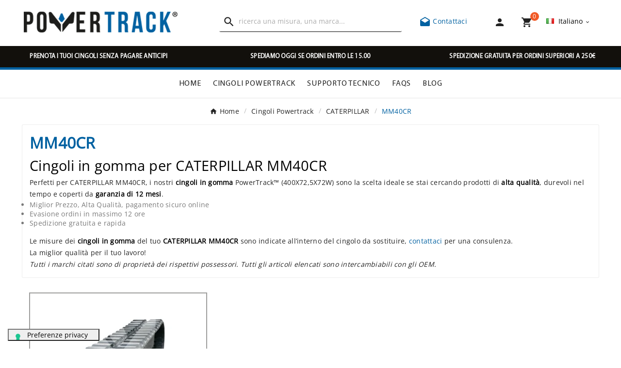

--- FILE ---
content_type: text/html; charset=utf-8
request_url: https://www.powertrack.it/it/751-MM40CR
body_size: 14769
content:
 

<!doctype html><html lang="it"><head><script>(function(w,i,g){w[g]=w[g]||[];if(typeof w[g].push=='function')w[g].push(i)})
(window,'GTM-TMS59SQ','google_tags_first_party');</script><script>(function(w,d,s,l){w[l]=w[l]||[];(function(){w[l].push(arguments);})('set', 'developer_id.dY2E1Nz', true);
		var f=d.getElementsByTagName(s)[0],
		j=d.createElement(s);j.async=true;j.src='/z3a3/';
		f.parentNode.insertBefore(j,f);
		})(window,document,'script','dataLayer');</script><link rel="preload" href="//s2.staticpowertrack.com/themes/v1_bicycle_95_child/assets/fonts/OpenSans/OpenSans-Regular.woff2" as="font" type="font/woff2" crossorigin="anonymous" /><link rel="preload" href="//s2.staticpowertrack.com/themes/v1_bicycle_95_child/assets/fonts/BebasNeue/BebasNeue-Regular.woff2" as="font" type="font/woff2" crossorigin="anonymous" /><link rel="preload" href="//s2.staticpowertrack.com/themes/v1_bicycle_95_child/assets/fonts/Myriad/MYRIADPRO-REGULAR.woff2" as="font" type="font/woff2" crossorigin="anonymous" /><link rel="preload" href="//s2.staticpowertrack.com/themes/v1_bicycle_95_child/assets/css/570eb83859dc23dd0eec423a49e147fe.woff2" as="font" type="font/woff2" crossorigin="anonymous" />    <!-- Meta Pixel Code -->
    <script>
    !function(f,b,e,v,n,t,s)
    {if(f.fbq)return;n=f.fbq=function(){n.callMethod?
    n.callMethod.apply(n,arguments):n.queue.push(arguments)};
    if(!f._fbq)f._fbq=n;n.push=n;n.loaded=!0;n.version='2.0';
    n.queue=[];t=b.createElement(e);t.async=!0;
    t.src=v;s=b.getElementsByTagName(e)[0];
    s.parentNode.insertBefore(t,s)}(window, document,'script',
    'https://connect.facebook.net/en_US/fbevents.js');
    fbq('init', '335002753855246');
    fbq('track', 'PageView');
    </script>
    <noscript><img height="1" width="1" style="display:none"
    src="https://www.facebook.com/tr?id=335002753855246&ev=PageView&noscript=1"
    /></noscript>
    <!-- End Meta Pixel Code -->
    <meta charset="utf-8"><meta http-equiv="x-ua-compatible" content="ie=edge"><script type="application/ld+json">
  {
    "@context": "https://schema.org",
    "@type": "Organization",
    "name" : "PowerTrack",
    "url" : "https://www.powertrack.it/it/",
    "logo": {
      "@type": "ImageObject",
      "url":"https://s2.staticpowertrack.com/img/logo-16802775822.png"
    }
  }
</script>

<script type="application/ld+json">
  {
    "@context": "https://schema.org",
    "@type": "WebPage",
    "isPartOf": {
      "@type": "WebSite",
      "url":  "https://www.powertrack.it/it/",
      "name": "PowerTrack"
    },
    "name": "Cingoli in gomma per CATERPILLAR MM40CR (400X72,5X72W) - Powertrack",
    "url":  "https://www.powertrack.it/it/751-MM40CR"
  }
</script>


  <script type="application/ld+json">
    {
      "@context": "https://schema.org",
      "@type": "BreadcrumbList",
      "itemListElement": [
                      {
              "@type": "ListItem",
              "position": 1,
              "name": "Home",
              "item": "https://www.powertrack.it/it/"
              },                        {
              "@type": "ListItem",
              "position": 2,
              "name": "Cingoli Powertrack",
              "item": "https://www.powertrack.it/it/12-cingoli-in-gomma-powertrack"
              },                        {
              "@type": "ListItem",
              "position": 3,
              "name": "CATERPILLAR",
              "item": "https://www.powertrack.it/it/635-CATERPILLAR"
              },                        {
              "@type": "ListItem",
              "position": 4,
              "name": "MM40CR",
              "item": "https://www.powertrack.it/it/751-MM40CR"
              }            ]
          }
  </script>
<script type="application/ld+json">
{
	"@context": "https://schema.org",
	"@type": "ItemList",
	"name": "Cingoli in gomma per CATERPILLAR MM40CR (400X72,5X72W) - Powertrack",
	"numberOfItems": 1,
	"itemListElement": [
				{
			"@type": "ListItem",
			"position": 1,
			"name": "Cingoli in gomma per miniescavatori 400x72,5x72w",
			"url": "https://www.powertrack.it/it/cingoli-in-gomma-powertrack/1971-cingoli-in-gomma-per-miniescavatori-400x725x72w-0793596794025.html"
			}		]
}
</script>

<title>Cingoli in gomma per CATERPILLAR MM40CR (400X72,5X72W) - Powertrack</title><script data-keepinline="true">
    var ajaxGetProductUrl = '//www.powertrack.it/it/module/cdc_googletagmanager/async';
    var ajaxShippingEvent = 1;
    var ajaxPaymentEvent = 1;

/* datalayer */
dataLayer = window.dataLayer || [];
    let cdcDatalayer = {"pageCategory":"category","event":"view_item_list","ecommerce":{"currency":"EUR","items":[{"item_name":"Cingoli in gomma per miniescavatori 400x72,5x72w","item_id":"1971","price":"699","price_tax_exc":"699","price_tax_inc":"852.78","item_brand":"Powertrack","item_category":"Cingoli Powertrack","item_list_name":"MM40CR","item_list_id":"cat_751","index":1,"quantity":1,"google_business_vertical":"retail"}]}};
    dataLayer.push(cdcDatalayer);

/* call to GTM Tag */
(function(w,d,s,l,i){w[l]=w[l]||[];w[l].push({'gtm.start':
new Date().getTime(),event:'gtm.js'});var f=d.getElementsByTagName(s)[0],
j=d.createElement(s),dl=l!='dataLayer'?'&l='+l:'';j.async=true;j.src=
'https://www.googletagmanager.com/gtm.js?id='+i+dl;f.parentNode.insertBefore(j,f);
})(window,document,'script','dataLayer','GTM-TMS59SQ');

/* async call to avoid cache system for dynamic data */
dataLayer.push({
  'event': 'datalayer_ready'
});
</script><meta name="description" content="Cingoli in gomma PowerTrack per CATERPILLAR MM40CR: alta qualità, durabilità garantita 12 mesi. Miglior prezzo e spedizione gratuita. Cingoli intercambiabili con OEM."><meta name="keywords" content="CATERPILLAR, MM40CR, cingoli in gomma, PowerTrack, 400X72,5X72W, alta qualità, durabilità, garanzia 12 mesi, miglior prezzo, spedizione gratuita, OEM intercambiabili."><link rel="canonical" href="https://www.powertrack.it/it/751-MM40CR"><link rel="alternate" href="https://www.powertrack.it/it/751-MM40CR" hreflang="it"><link rel="alternate" href="https://www.powertrack.it/it/751-MM40CR" hreflang="x-default"><link rel="alternate" href="https://www.powertrack.it/en/751-MM40CR" hreflang="en-us"><meta property="og:title" content="Cingoli in gomma per CATERPILLAR MM40CR (400X72,5X72W) - Powertrack" /><meta property="og:description" content="Cingoli in gomma PowerTrack per CATERPILLAR MM40CR: alta qualità, durabilità garantita 12 mesi. Miglior prezzo e spedizione gratuita. Cingoli intercambiabili con OEM." /><meta property="og:url" content="https://www.powertrack.it/it/751-MM40CR" /><meta property="og:site_name" content="PowerTrack" /><meta property="og:type" content="website" /><meta name="viewport" content="width=device-width, initial-scale=1"><link rel="apple-touch-icon" sizes="180x180" href="/apple-touch-icon.png?1680788459"><link rel="icon" type="image/png" sizes="32x32" href="/favicon-32x32.png?1680788459"><link rel="icon" type="image/png" sizes="16x16" href="/favicon-16x16.png?1680788459"><link rel="manifest" href="/site.webmanifest?1680788459"><link rel="mask-icon" href="/safari-pinned-tab.svg?1680788459" color="#5bbad5"><meta name="msapplication-TileColor" content="#da532c"><meta name="theme-color" content="#ffffff"><link rel="stylesheet" href="https://s1.staticpowertrack.com/themes/v1_bicycle_95_child/assets/cache/theme-fbde18132.css" type="text/css" media="all"><link rel="stylesheet" href="//s2.staticpowertrack.com/themes/v1_bicycle_95_child/assets/css/custom_v1_bicycle_95_child.css" type="text/css" media="all"><style>.tvfooter-product-sticky-bottom.sticky{
display:none;
}</style><script>var ASSearchUrl = "https:\/\/www.powertrack.it\/it\/module\/pm_advancedsearch4\/advancedsearch4";var TVCMSCUSTOMSETTING_BOTTOM_OPTION = "0";var TVCMSCUSTOMSETTING_DARK_MODE_INPUT = "0";var TVCMSCUSTOMSETTING_HOVER_IMG = "0";var TVCMSCUSTOMSETTING_MAIN_MENU_STICKY = "1";var TVCMSCUSTOMSETTING_PRODUCT_PAGE_BOTTOM_STICKY_STATUS = "0";var TVCMSCUSTOMSETTING_VERTICAL_MENU_OPEN = "0";var TVCMSCUSTOMSETTING_WOW_JS = "0";var TVCMSCUSTOMSETTING_iso_code_country = false;var TVCMSFRONTSIDE_THEME_SETTING_SHOW = false;var as4_orderBySalesAsc = "Sales: Lower first";var as4_orderBySalesDesc = "Sales: Highest first";var baseDir = "https:\/\/www.powertrack.it\/";var getThemeOptionsLink = "https:\/\/www.powertrack.it\/it\/module\/tvcmsthemeoptions\/default";var gettvcmsmegamenulink = "https:\/\/www.powertrack.it\/it\/module\/tvcmsmegamenu\/default";var gettvcmsspecialproductslink = "https:\/\/www.powertrack.it\/it\/module\/tvcmsspecialproducts\/default";var gettvcmstabproductslink = "https:\/\/www.powertrack.it\/it\/module\/tvcmstabproducts\/default";var prestashop = {"cart":{"products":[],"totals":{"total":{"type":"total","label":"Totale","amount":0,"value":"0,00\u00a0\u20ac"},"total_including_tax":{"type":"total","label":"Totale (IVA incl.)","amount":0,"value":"0,00\u00a0\u20ac"},"total_excluding_tax":{"type":"total","label":"Totale (IVA escl.)","amount":0,"value":"0,00\u00a0\u20ac"}},"subtotals":{"products":{"type":"products","label":"Totale parziale","amount":0,"value":"0,00\u00a0\u20ac"},"discounts":null,"shipping":{"type":"shipping","label":"Spedizione","amount":0,"value":""},"tax":{"type":"tax","label":"IVA escl.","amount":0,"value":"0,00\u00a0\u20ac"}},"products_count":0,"summary_string":"0 articoli","vouchers":{"allowed":1,"added":[]},"discounts":[],"minimalPurchase":0,"minimalPurchaseRequired":""},"currency":{"id":1,"name":"Euro","iso_code":"EUR","iso_code_num":"978","sign":"\u20ac"},"customer":{"lastname":"","firstname":"","email":"","birthday":"0000-00-00","newsletter":"0","newsletter_date_add":"0000-00-00 00:00:00","optin":"0","website":null,"company":null,"siret":null,"ape":null,"is_logged":false,"gender":{"type":null,"name":null},"addresses":[]},"language":{"name":"Italiano (Italian)","iso_code":"it","locale":"it-IT","language_code":"it","is_rtl":"0","date_format_lite":"d\/m\/Y","date_format_full":"d\/m\/Y H:i:s","id":1},"page":{"title":"","canonical":"https:\/\/www.powertrack.it\/it\/751-MM40CR","meta":{"title":"Cingoli in gomma per CATERPILLAR MM40CR (400X72,5X72W) - Powertrack","description":"Cingoli in gomma PowerTrack per CATERPILLAR MM40CR: alta qualit\u00e0, durabilit\u00e0 garantita 12 mesi. Miglior prezzo e spedizione gratuita. Cingoli intercambiabili con OEM.","keywords":"CATERPILLAR, MM40CR, cingoli in gomma, PowerTrack, 400X72,5X72W, alta qualit\u00e0, durabilit\u00e0, garanzia 12 mesi, miglior prezzo, spedizione gratuita, OEM intercambiabili.","robots":"index"},"page_name":"category","body_classes":{"lang-it":true,"lang-rtl":false,"country-IT":true,"currency-EUR":true,"layout-left-column":true,"page-category":true,"tax-display-enabled":true,"category-id-751":true,"category-MM40CR":true,"category-id-parent-635":true,"category-depth-level-4":true},"admin_notifications":[]},"shop":{"name":"PowerTrack","logo":"https:\/\/s2.staticpowertrack.com\/img\/logo-16802775822.png","stores_icon":"https:\/\/s2.staticpowertrack.com\/img\/logo_stores.png","favicon":"https:\/\/s2.staticpowertrack.com\/img\/favicon.ico"},"urls":{"base_url":"https:\/\/www.powertrack.it\/","current_url":"https:\/\/www.powertrack.it\/it\/751-MM40CR","shop_domain_url":"https:\/\/www.powertrack.it","img_ps_url":"https:\/\/s2.staticpowertrack.com\/img\/","img_cat_url":"https:\/\/s1.staticpowertrack.com\/img\/c\/","img_lang_url":"https:\/\/s3.staticpowertrack.com\/img\/l\/","img_prod_url":"https:\/\/s2.staticpowertrack.com\/img\/p\/","img_manu_url":"https:\/\/s3.staticpowertrack.com\/img\/m\/","img_sup_url":"https:\/\/s1.staticpowertrack.com\/img\/su\/","img_ship_url":"https:\/\/s3.staticpowertrack.com\/img\/s\/","img_store_url":"https:\/\/s1.staticpowertrack.com\/img\/st\/","img_col_url":"https:\/\/s3.staticpowertrack.com\/img\/co\/","img_url":"https:\/\/s3.staticpowertrack.com\/themes\/v1_bicycle_95_child\/assets\/img\/","css_url":"https:\/\/s1.staticpowertrack.com\/themes\/v1_bicycle_95_child\/assets\/css\/","js_url":"https:\/\/s1.staticpowertrack.com\/themes\/v1_bicycle_95_child\/assets\/js\/","pic_url":"https:\/\/s2.staticpowertrack.com\/upload\/","pages":{"address":"https:\/\/www.powertrack.it\/it\/indirizzo","addresses":"https:\/\/www.powertrack.it\/it\/indirizzi","authentication":"https:\/\/www.powertrack.it\/it\/login","cart":"https:\/\/www.powertrack.it\/it\/carrello","category":"https:\/\/www.powertrack.it\/it\/index.php?controller=category","cms":"https:\/\/www.powertrack.it\/it\/index.php?controller=cms","contact":"https:\/\/www.powertrack.it\/it\/contatti","discount":"https:\/\/www.powertrack.it\/it\/buoni-sconto","guest_tracking":"https:\/\/www.powertrack.it\/it\/tracciatura-ospite","history":"https:\/\/www.powertrack.it\/it\/cronologia-ordini","identity":"https:\/\/www.powertrack.it\/it\/dati-personali","index":"https:\/\/www.powertrack.it\/it\/","my_account":"https:\/\/www.powertrack.it\/it\/account","order_confirmation":"https:\/\/www.powertrack.it\/it\/conferma-ordine","order_detail":"https:\/\/www.powertrack.it\/it\/dettaglio-ordine","order_follow":"https:\/\/www.powertrack.it\/it\/segui-ordine","order":"https:\/\/www.powertrack.it\/it\/ordine","order_return":"https:\/\/www.powertrack.it\/it\/index.php?controller=order-return","order_slip":"https:\/\/www.powertrack.it\/it\/buono-ordine","pagenotfound":"https:\/\/www.powertrack.it\/it\/pagina-non-trovata","password":"https:\/\/www.powertrack.it\/it\/recupero-password","pdf_invoice":"https:\/\/www.powertrack.it\/it\/index.php?controller=pdf-invoice","pdf_order_return":"https:\/\/www.powertrack.it\/it\/index.php?controller=pdf-order-return","pdf_order_slip":"https:\/\/www.powertrack.it\/it\/index.php?controller=pdf-order-slip","prices_drop":"https:\/\/www.powertrack.it\/it\/offerte","product":"https:\/\/www.powertrack.it\/it\/index.php?controller=product","search":"https:\/\/www.powertrack.it\/it\/ricerca","sitemap":"https:\/\/www.powertrack.it\/it\/mappa-del-sito","stores":"https:\/\/www.powertrack.it\/it\/negozi","supplier":"https:\/\/www.powertrack.it\/it\/fornitori","register":"https:\/\/www.powertrack.it\/it\/login?create_account=1","order_login":"https:\/\/www.powertrack.it\/it\/ordine?login=1"},"alternative_langs":{"it":"https:\/\/www.powertrack.it\/it\/751-MM40CR","en-us":"https:\/\/www.powertrack.it\/en\/751-MM40CR"},"theme_assets":"\/themes\/v1_bicycle_95_child\/assets\/","actions":{"logout":"https:\/\/www.powertrack.it\/it\/?mylogout="},"no_picture_image":{"bySize":{"side_product_default":{"url":"https:\/\/s1.staticpowertrack.com\/img\/p\/default-side_product_default.jpg","width":86,"height":86},"small_default":{"url":"https:\/\/s2.staticpowertrack.com\/img\/p\/default-small_default.jpg","width":98,"height":98},"cart_default":{"url":"https:\/\/s1.staticpowertrack.com\/img\/p\/default-cart_default.jpg","width":125,"height":125},"add_cart_def":{"url":"https:\/\/s1.staticpowertrack.com\/img\/p\/default-add_cart_def.jpg","width":200,"height":200},"sp_pd_main_img":{"url":"https:\/\/s2.staticpowertrack.com\/img\/p\/default-sp_pd_main_img.jpg","width":365,"height":225},"pd_custom":{"url":"https:\/\/s2.staticpowertrack.com\/img\/p\/default-pd_custom.jpg","width":452,"height":452},"home_default":{"url":"https:\/\/s3.staticpowertrack.com\/img\/p\/default-home_default.jpg","width":513,"height":513},"medium_default":{"url":"https:\/\/s2.staticpowertrack.com\/img\/p\/default-medium_default.jpg","width":513,"height":513},"pd4_def":{"url":"https:\/\/s3.staticpowertrack.com\/img\/p\/default-pd4_def.jpg","width":724,"height":724},"large_default":{"url":"https:\/\/s1.staticpowertrack.com\/img\/p\/default-large_default.jpg","width":800,"height":800}},"small":{"url":"https:\/\/s1.staticpowertrack.com\/img\/p\/default-side_product_default.jpg","width":86,"height":86},"medium":{"url":"https:\/\/s2.staticpowertrack.com\/img\/p\/default-pd_custom.jpg","width":452,"height":452},"large":{"url":"https:\/\/s1.staticpowertrack.com\/img\/p\/default-large_default.jpg","width":800,"height":800},"legend":""}},"configuration":{"display_taxes_label":true,"display_prices_tax_incl":true,"is_catalog":false,"show_prices":true,"opt_in":{"partner":false},"quantity_discount":{"type":"discount","label":"Sconto unit\u00e0"},"voucher_enabled":1,"return_enabled":0},"field_required":[],"breadcrumb":{"links":[{"title":"Home","url":"https:\/\/www.powertrack.it\/it\/"},{"title":"Cingoli Powertrack","url":"https:\/\/www.powertrack.it\/it\/12-cingoli-in-gomma-powertrack"},{"title":"CATERPILLAR","url":"https:\/\/www.powertrack.it\/it\/635-CATERPILLAR"},{"title":"MM40CR","url":"https:\/\/www.powertrack.it\/it\/751-MM40CR"}],"count":4},"link":{"protocol_link":"https:\/\/","protocol_content":"https:\/\/"},"time":1769605063,"static_token":"8f39ab9ffadde3f746265a7f079dc746","token":"3b1db80f6129235cab7388091b9b4b4b","debug":false,"modules":{"powertrackmodulevarious":null}};var static_token = "8f39ab9ffadde3f746265a7f079dc746";var tvMainSmartSpeed = "600";var tvcms_base_dir = "https:\/\/www.powertrack.it\/";var tvcms_setting = true;var tvthemename = "v1_bicycle_95_child";</script><script>
                var jprestaUpdateCartDirectly = 1;
                var jprestaUseCreativeElements = 0;
                </script><script>
pcRunDynamicModulesJs = function() {
// Autoconf - 2025-04-05T15:56:53+00:00
// blockwishlist
if (typeof productsAlreadyTagged != 'undefined') {
    productsAlreadyTagged.forEach(function(product) {
        let selector = `[data-id-product="${product.id_product}"] .wishlist-button-add`;
        let elements = document.querySelectorAll(selector); 
        elements.forEach(function(element) {
            if (element && element.__vue__) {
                element.__vue__.toggleCheck();
                element.__vue__.idList = parseInt(product.id_wishlist);
            }
        });
    });
}
// productcomments
if ($.fn.rating) $('input.star').rating();
if ($.fn.rating) $('.auto-submit-star').rating();
if ($.fn.fancybox) $('.open-comment-form').fancybox({'hideOnContentClick': false});
// ps_shoppingcart
// Cart is refreshed from HTML to be faster
};</script><script type="text/javascript">
                var cart_url = '//www.powertrack.it/it/carrello?action=show';
        </script>
<link rel="dns-prefetch" href="https://www.powertrack.it" /><link rel="preconnect" href="https://s1.staticpowertrack.com/" crossorigin><link rel="preconnect" href="https://s2.staticpowertrack.com/" crossorigin><link rel="preconnect" href="https://s3.staticpowertrack.com/" crossorigin><link rel="preconnect" href="https://fonts.gstatic.com" crossorigin><link rel="preconnect" href="https://images.staticpowertrack.com/" crossorigin><link as="style" rel="stylesheet preload" type="text/css" href="//s2.staticpowertrack.com/themes/v1_bicycle_95_child/assets/css/material-fonts.css" /><link as="style" rel="stylesheet preload" type="text/css" href="//s2.staticpowertrack.com/themes/v1_bicycle_95_child/assets/css/poppins.css" />
</head><body id="category" class="lang-it country-it currency-eur layout-left-column page-category tax-display-enabled category-id-751 category-mm40cr category-id-parent-635 category-depth-level-4 text1-dark  text2-dark"  data-mouse-hover-img='0' data-menu-sticky='1'><!-- Google Tag Manager (noscript) -->
<noscript><iframe src="https://www.googletagmanager.com/ns.html?id=GTM-TMS59SQ"
height="0" width="0" style="display:none;visibility:hidden"></iframe></noscript>
<!-- End Google Tag Manager (noscript) -->
<main><div class="tv-main-div " ><header id="header">    <div class="tvcmsdesktop-top-header-wrapper header-2" data-header-layout="2"><div class='tvheader-offer-wrapper tvforce-hide'></div><div class='container-fluid tvcmsdesktop-top-second hidden-md-down'><div class="container"><div class="row tvcmsdesktop-top-header-box"><div class='col-lg-4 col-md-4 col-xl-4 col-sm-12 tvcms-header-logo-wrapper'><div class="hidden-sm-down tvcms-header-logo" id="tvcmsdesktop-logo"><div class="tv-header-logo"><a href="https://www.powertrack.it/it/"><img class="logo img-responsive" src="https://s2.staticpowertrack.com/img/logo-16802775822.png" alt="PowerTrack" width="321" height="43" style="width: 321px; aspect-ratio: 321 / 43"></a></div></div></div><div class="col-lg-4 col-md-4 col-xl-4 col-sm-12 tvcmsheader-search"><div class='tvcmssearch-wrapper' id="_desktop_search">    <div class="search-widget tvcmsheader-search" data-search-controller-url="//www.powertrack.it/it/ricerca"><div class="tvsearch-top-wrapper"><div class="tvheader-sarch-display"><div class="tvheader-search-display-icon"><div class="tvsearch-open"><i class='material-icons'>&#xe8b6;</i></div><div class="tvsearch-close"><i class='material-icons'>&#xe5cd;</i></div></div></div><div class="tvsearch-header-display-wrappper tvsearch-header-display-full"><form method="get" action="//www.powertrack.it/it/ricerca"><input type="hidden" name="controller" value="search" /><div class="tvheader-top-search-wrapper"><button type="submit" class="tvheader-search-btn" aria-label="Search"><i class='material-icons'>&#xe8b6;</i></button></div><div class="tvheader-top-search"><div class="tvheader-top-search-wrapper-info-box"><input type="text" name="s" class='tvcmssearch-words' placeholder="ricerca una misura, una marca..." aria-label="Ricerca" autocomplete="off" /></div></div></form><div class='tvsearch-result'></div></div></div></div></div></div><div class="col-lg-4 col-md-4 col-xl-4 col-sm-12 tvcmsheader-nav-right"><div class="phone-block"><a href="https://www.powertrack.it/it/contatti" title="Contattaci"><i class="material-icons">&#xe151;</i> Contattaci</a></div><div class="tv-contact-account-cart-wrapper"><div id='tvcmsdesktop-account-button'><div class="tv-header-account tv-account-wrapper tvcms-header-myaccount"><button class="btn-unstyle tv-myaccount-btn tv-myaccount-btn-desktop" name="User Icon" aria-label="User Icon"><a href="https://www.powertrack.it/it/account" class="tvmyccount"><i class="material-icons">&#xe7fd;</i></a></button><ul class="dropdown-menu tv-account-dropdown tv-dropdown"><li class="tvcms-signin"><div id="dyn697a07c77036f" class="dynhook pc_displayNavCustomerSignInBlock_19" data-module="19" data-hook="displayNavCustomerSignInBlock" data-hooktype="w" data-hookargs=""><div class="loadingempty"></div><div id="tvcmsdesktop-user-info" class="tvcms-header-sign user-info tvheader-sign"><a href="https://www.powertrack.it/it/account" class="tvhedaer-sign-btn" title="Log into your customer account" rel="nofollow"><i class="material-icons">&#xe7fd;</i><span class="tvhedaer-sign-span">Accedi</span></a></div></div></li><li class="ttvcms-wishlist-icon"></li><li class="tvheader-compare"></li><li class="tvheader-currency"></li></ul></div></div><div id="_desktop_cart_manage" class="tvcms-header-cart"><div id="_desktop_cart"><div class="blockcart cart-preview inactive tv-header-cart" data-refresh-url="//www.powertrack.it/it/module/ps_shoppingcart/ajax"><div class="tvheader-cart-wrapper "><div class='tvheader-cart-btn-wrapper'><a rel="nofollow" href="JavaScript:void(0);" data-url='//www.powertrack.it/it/carrello?action=show' title='Carrello'><div class="tvcart-icon-text-wrapper"><div class="tv-cart-icon tvheader-right-icon tv-cart-icon-main"><i class="material-icons shopping-cart">&#xe8cc;</i></div><div class="tv-cart-cart-inner"><span class="cart-products-count">0</span></div></div></a></div><div class="ttvcmscart-show-dropdown-right"><div class="ttvcart-no-product"><div class="ttvcart-close-title-count tdclose-btn-wrap"><button class="ttvclose-cart"></button><div class="ttvcart-top-title"><div class="cart_title">Carrello</div></div><div class="ttvcart-counter"><span class="ttvcart-products-count">0</span></div></div><div class='ttvcart-no-product-label'>Il tuo carrello è vuoto<div class="linksCartBtt"><a href="https://www.powertrack.it/it/12-cingoli-in-gomma-powertrack">Cingoli in gomma</a><a class="help" href="https://www.powertrack.it/it/contatti">Supporto</a><a class="help" href="/it/faqs">FAQ</a></div></div></div></div><!-- Start DropDown header cart --></div></div></div></div></div><div id="tvcmsdesktop-language-selector" class="tvcms-header-language tvheader-language-wrapper"><div class="tvheader-language-btn-wrapper"><button class="btn-unstyle tv-language-btn"> <img class="lang-flag tv-img-responsive" src="https://s3.staticpowertrack.com/img/l/1.jpg" alt="Italiano" height="11" width="16" /> <span class="tv-language-span">Italiano</span><i class="material-icons expand-more">&#xe313;</i></button><ul class="tv-language-dropdown tv-dropdown"><li class="current" > <a href="https://www.powertrack.it/it/751-MM40CR" title='Italiano'> <img class="lang-flag tv-img-responsive" src="https://s3.staticpowertrack.com/img/l/1.jpg" alt="Italiano" height="11" width="16" /> <span>Italiano</span></a></li><li > <a href="https://www.powertrack.it/en/751-MM40CR" title='English'> <img class="lang-flag tv-img-responsive" src="https://s3.staticpowertrack.com/img/l/2.jpg" alt="English" height="11" width="16" /> <span>English</span></a></li></ul></div></div></div></div></div></div><div class="tvcms-header-menu-offer-wrapper tvcmsheader-sticky"><div class="position-static tvcms-header-menu"><div class='tvcmsmain-menu-wrapper'>    <div class="container-fluid mt-5 back-news">
        <div class="row">
                                                    				<div class="col-md-4 col-sm-12 col-xs-12 news-scroll news-1">
					<p>PRENOTA I TUOI CINGOLI SENZA PAGARE ANTICIPI</p>
				</div>
            				<div class="col-md-4 col-sm-12 col-xs-12 news-scroll news-2">
					<p>SPEDIAMO OGGI SE ORDINI ENTRO LE 15.00</p>
				</div>
            				<div class="col-md-4 col-sm-12 col-xs-12 news-scroll news-3">
					<p>SPEDIZIONE GRATUITA PER ORDINI SUPERIORI A 250€</p>
				</div>
                    </div>
    </div>
<div id='tvdesktop-megamenu'><div class="container_tv_megamenu"><div id="tv-menu-horizontal" class="tv-menu-horizontal clearfix"><ul class="menu-content"><li class="tvmega-menu-title">Mega Menu</li><li class="level-1 "><a href="https://www.powertrack.it/it/"><span>Home</span></a><span class="icon-drop-mobile"></span></li><li class="level-1 "><a href="https://www.powertrack.it/it/12-cingoli-in-gomma-powertrack"><span>Cingoli Powertrack</span></a><span class="icon-drop-mobile"></span></li><li class="level-1 "><a href="https://www.powertrack.it/it/content/9-supporto-tecnico"><span>Supporto Tecnico</span></a><span class="icon-drop-mobile"></span></li><li class="level-1 "><a href="/it/faqs"><span>FAQs</span></a><span class="icon-drop-mobile"></span></li><li class="level-1 "><a href="/it/blog"><span>BLOG</span></a><span class="icon-drop-mobile"></span></li></ul></div></div></div></div><div class="tvcmsdesktop-contact tvforce-hide"><div id="_desktop_contact_link" class=""><div id="contact-link"><a href="https://www.powertrack.it/it/contatti" title="Contattaci"><span>Contattaci</span></a></div></div></div></div></div></div>    <div id='tvcms-mobile-view-header' class="hidden-lg-up tvheader-mobile-layout mh1 mobile-header-1" data-header-mobile-layout="1"><div class="tvcmsmobile-top-wrapper"><div class='tvmobileheader-offer-wrapper col-sm-12'></div></div><div class='tvcmsmobile-header-menu-offer-text tvcmsheader-sticky'><div class="tvcmsmobile-header-menu col-sm-1 col-xs-2"><div class="tvmobile-sliderbar-btn"><a href="JavaScript:void(0);" title=""><i class='material-icons'>&#xe5d2;</i></a></div><div class="tvmobile-slidebar"><div class="tvmobile-dropdown-close"><a href=""><i class='material-icons'>&#xe14c;</i></a></div><div id='tvmobile-megamenu'></div><div class="tvcmsmobile-contact"></div><div id='tvmobile-lang'></div><div id='tvmobile-curr'></div></div></div><div class="tvcmsmobile-header-logo-right-wrapper col-md-4 col-sm-12"><div id='tvcmsmobile-header-logo'></div></div><div class="col-sm-7 col-xs-10 tvcmsmobile-cart-acount-text"><div id="tvcmsmobile-account-button"></div><div id="tvmobile-cart"></div></div></div><div class='tvcmsmobile-header-search-logo-wrapper'><div class="tvcmsmobile-header-search col-md-12 col-sm-12"><div id="tvcmsmobile-search"></div></div></div>    <div class="container-fluid mt-5 back-news">
        <div class="row">
                                                    				<div class="col-md-4 col-sm-12 col-xs-12 news-scroll news-1">
					<p>PRENOTA I TUOI CINGOLI SENZA PAGARE ANTICIPI</p>
				</div>
            				<div class="col-md-4 col-sm-12 col-xs-12 news-scroll news-2">
					<p>SPEDIAMO OGGI SE ORDINI ENTRO LE 15.00</p>
				</div>
            				<div class="col-md-4 col-sm-12 col-xs-12 news-scroll news-3">
					<p>SPEDIZIONE GRATUITA PER ORDINI SUPERIORI A 250€</p>
				</div>
                    </div>
    </div>
</div></header><aside id="notifications"><div class="container"></div></aside><div id="wrapper"><div id="wrappertop"></div><div class=" container  tv-left-layout"><nav data-depth="4" class="breadcrumb"><ol itemscope itemtype="http://schema.org/BreadcrumbList"><li itemprop="itemListElement" itemscope itemtype="http://schema.org/ListItem"><a itemprop="item" href="https://www.powertrack.it/it/"><span itemprop="name">Home</span></a><meta itemprop="position" content="1"></li><li itemprop="itemListElement" itemscope itemtype="http://schema.org/ListItem"><a itemprop="item" href="https://www.powertrack.it/it/12-cingoli-in-gomma-powertrack"><span itemprop="name">Cingoli Powertrack</span></a><meta itemprop="position" content="2"></li><li itemprop="itemListElement" itemscope itemtype="http://schema.org/ListItem"><a itemprop="item" href="https://www.powertrack.it/it/635-CATERPILLAR"><span itemprop="name">CATERPILLAR</span></a><meta itemprop="position" content="3"></li><li itemprop="itemListElement" itemscope itemtype="http://schema.org/ListItem"><a itemprop="item" href="https://www.powertrack.it/it/751-MM40CR"><span itemprop="name">MM40CR</span></a><meta itemprop="position" content="4"></li></ol></nav><div class="row"><div id="left-column" class="col-xl-2 col-lg-12 col-md-12 col-sm-12 col-xs-12 tv-left-right-panel-hide"><div class="theiaStickySidebar"><div class='tvleft-column-remove'><div class="tvleft-column-close-btn"></div></div></div></div><div id="content-wrapper" class="left-column  col-xl-12 col-lg-12 col-md-12 col-sm-12 col-xs-12 "><div id="main"><div class="block-category card card-block clearfix tv-category-block-wrapper"><div class="tv-all-page-main-title-wrapper"><div class="tv-all-page-main-title">MM40CR</div></div><div id="category-description" class="text-muted"><h1>Cingoli in gomma per CATERPILLAR MM40CR</h1><p>Perfetti per CATERPILLAR MM40CR, i nostri <strong>cingoli in gomma</strong> PowerTrack&#8482; (400X72,5X72W) sono la scelta ideale se stai cercando prodotti di <strong>alta qualità</strong>, durevoli nel tempo e coperti da <strong>garanzia di 12 mesi</strong>.</p><ul><li>Miglior Prezzo, Alta Qualità, pagamento sicuro online</li><li>Evasione ordini in massimo 12 ore</li><li>Spedizione gratuita e rapida</li></ul><p>Le misure dei <strong>cingoli in gomma</strong> del tuo <strong>CATERPILLAR MM40CR</strong> sono indicate all’interno del cingolo da sostituire, <a href="/it/contatti" title="contattaci">contattaci</a> per una consulenza.</p><p>La miglior qualità per il tuo lavoro!</p><p><em>Tutti i marchi citati sono di proprietà dei rispettivi possessori. Tutti gli articoli elencati sono intercambiabili con gli OEM.</em></p></div></div><div class="container-fluid" style="margin-top:20px"><div class="row"></div></div><div id="products" class="grid"><div>    </div><div ></div><div><div id="js-product-list" class="tvall-block-box-shadows"><div class="tvgrid-list-view-product"><div class="products"><article class="item  product-miniature js-product-miniature col-xl-3 col-lg-4 col-md-6 col-sm-6 col-xs-12 tv-grid-list-wrapper-info-box tvall-product-wrapper-info-box" data-id-product="1971" data-id-product-attribute="0"><div class="thumbnail-container">	<div class="tvproduct-wrapper grid"><div class="tvproduct-image"><a href="https://www.powertrack.it/it/cingoli-in-gomma-powertrack/1971-cingoli-in-gomma-per-miniescavatori-400x725x72w-0793596794025.html" class="thumbnail product-thumbnail" itemprop="url"><img src="https://images.staticpowertrack.com/MRcUFOnyQzWJEWVKARY38w/6f94e058-eb70-4dac-494f-5bcd9e767e00/listing"alt="Cingolo in gomma 400X72,5X72W"class="tvproduct-defult-img tv-img-responsive"height="256px"width="256px"loading="lazy"></a><ul class="tvproduct-flags tvproduct-online-new-wrapper"></ul><ul class="tvproduct-flags tvproduct-sale-pack-wrapper"></ul><div class="tvproduct-btn-color"><div class='tvproduct-hover-btn'><div class=" tvproduct-quick-btn"><a class="quick-view" href="#" data-link-action="quickview" data-toggle="tvtooltip" data-placement="top" data-html="true" title="Visualizzazione veloce" data-original-title="Visualizzazione veloce"><div class="tvproduct-quick-icon"><i class="material-icons search">&#xe417;</i></div></a></div></div></div></div><div class="tvproduct-info-box-wrapper"><div class="product-description"><div class="tvproduct-name product-title"><a href="https://www.powertrack.it/it/cingoli-in-gomma-powertrack/1971-cingoli-in-gomma-per-miniescavatori-400x725x72w-0793596794025.html"><h2>Cingoli in gomma per miniescavatori 400x72,5x72w</h2></a></div><div class="tv-product-price tvproduct-name-price-wrapper" onclick="goToProduct(this);";><div class="product-price-and-shipping"><div class="row_prod_warranty">
					GARANZIA 12 MESI
</div>
<span class="price">852,78 €</span>   <div class="rowPriceCoppia">
        <div class="dib"><div class="qtCoppia">x2</div></div>
                <div class="dib"><div class='barr'>1.705,56 €</div></div>
        <div class="dib">1.586,17 €</div>
        <div class="taxLabel">
                         IVA incl.
                   </div>
    </div>
</div></div></div></div></div>
</div><div class="tvproduct-cart-btn"><form action="https://www.powertrack.it/it/carrello" method="post"><input type="hidden" name="id_product" value="1971"><input type="hidden" name="qty" value="1"><input type="hidden" name="token" value="8f39ab9ffadde3f746265a7f079dc746"><button data-button-action="add-to-cart" type="submit" class="btn add-to-cart tvproduct-add-to-cart "  data-toggle="tvtooltip" data-placement="top" data-html="true" data-original-title="Aggiungi al carrello"><span class="tvproduct-add-to-cart-label">Aggiungi al carrello</span></button></form></div></article></div></div><nav class="pagination tvcms-all-pagination"><div class="col-md-6 tv-pagination-result pl-0" ><div class="tv-pagination-content">Visualizzati 1-1 su 1 articoli</div></div><div class="col-md-6 tv-pagination-number pr-0"></div></nav></div></div><div id="js-product-list-bottom"><div id="js-product-list-bottom"></div></div></div></div></div></div><div class="half-wrapper-backdrop"></div></div></div><footer id="footer"><div class="footer-container tvcmsfooter-background-image footer-4" data-footer-layout="4" > <div class="container tvfooter-logo-link-wrapper"><div class='tvfooter-storelogo-imformation row'><div class="tvfooter-storelogo-weapper col-xl-3 col-lg-3 col-md-12 links"><div class="tvfooter-storelogo-inner clearfix">	<div class='tvfooter-about-logo-wrapper tvfooter-logo-block'><div class='tvfooter-img-block'><img src="https://s2.staticpowertrack.com/modules/tvcmsfooterlogo/views/img/Powertrack-logo_20230419133326.png" alt="Powertrack" height="43" width="321" class="tv-img-responsive" loading="lazy"/></div><div class='tvfooter-logo-desc'><br /><br />&bull; Cingoli in gomma di alta qualità per miniescavatori al miglior prezzo<br /><br />&bull; 80+ diversi Brand a catalogo<br /><br />&bull; Spedizioni GRATUITE e spedizioni EXPRESS 24/48h</div></div></div></div><div class="tvfooter-links-wrapper col-xl-3 col-lg-3 col-md-12 links"><div class="col-xl-2 col-lg-2 col-md-12 tvfooter-account-link"><div class="tvfooter-account-wrapper"><div class="tvfooter-title-wrapper" data-target="#footer_sub_menu_link" data-toggle="collapse"><span class="tvfooter-title">INFORMAZIONI</span><span class="float-xs-right tvfooter-toggle-icon-wrapper navbar-toggler collapse-icons tvfooter-toggle-icon"><i class="material-icons add">&#xE313;</i><i class="material-icons remove">&#xE316;</i></span></div><ul id="footer_sub_menu_link" class="collapse tvfooter-link-wrapper"><li><a id="link-cms-page-5-3" class="cms-page-link" href="https://www.powertrack.it/it/content/5-pagamento-sicuro" title="Il nostro metodo di pagamento sicuro per l&#039;acquisto online di cingoli in gomma per miniescavatori" >Pagamento sicuro</a></li><li><a id="link-cms-page-1-3" class="cms-page-link" href="https://www.powertrack.it/it/content/1-spedizioni" title="Termini di consegna e spedizione di cingoli in gomma per miniescavatori" >Spedizioni</a></li><li><a id="link-cms-page-3-3" class="cms-page-link" href="https://www.powertrack.it/it/content/3-termini-e-condizioni-di-uso" title="I nostri termini e condizioni d&#039;uso per l&#039;acquisto online di cingoli in gomma per escavatori" >Termini e condizioni d&#039;uso</a></li><li><a id="link-cms-page-4-3" class="cms-page-link" href="https://www.powertrack.it/it/content/4-chi-siamo" title="Scopri PowerTrack: esperienza pluriennale nella vendita online di cingoli in gomma per miniescavatori. Assistenza dedicata, consegna rapida e garanzia di qualità.." >Chi siamo</a></li><li><a id="link-cms-page-9-3" class="cms-page-link" href="https://www.powertrack.it/it/content/9-supporto-tecnico" title="Guide tecniche professionali per cingoli in gomma: installazione, manutenzione e ricambi per escavatori e macchine edili. Supporto esperto PowerTrack." >Supporto Tecnico</a></li><li><a id="link-static-page-contact-3" class="cms-page-link" href="https://www.powertrack.it/it/contatti" title="Contatta PowerTrack per cingoli in gomma compatibili con oltre 80 marchi di macchine movimento terra. Assistenza tecnica specializzata e spedizione rapida in tutta Europa." >Contatti</a></li></ul></div></div></div><div class="tvfooter-links-wrapper col-xl-3 col-lg-3 col-md-12 links"><div id="block_myaccount_infos" class="col-xl-2 col-lg-2 col-md-12"><div class="tvfooter-title-wrapper" data-target="#footer_sub_menu_myaccount" data-toggle="collapse"><span class="tvfooter-title">Il mio account</span><span class="float-xs-right tvfooter-toggle-icon-wrapper navbar-toggler collapse-icons tvfooter-toggle-icon"><i class="material-icons add">&#xE313;</i><i class="material-icons remove">&#xE316;</i></span></div><ul id="footer_sub_menu_myaccount" class="collapse account-list footer_account_list"><li><a href="https://www.powertrack.it/it/dati-personali" title="Informazioni personali" rel="nofollow">Informazioni personali</a></li><li><a href="https://www.powertrack.it/it/cronologia-ordini" title="Ordini" rel="nofollow">Ordini</a></li><li><a href="https://www.powertrack.it/it/indirizzi" title="Indirizzi" rel="nofollow">Indirizzi</a></li>
</ul></div></div><div class="tvfooter-links-wrapper col-xl-3 col-lg-3 col-md-12 links">
<div class="block-contact col-md-12 links wrapper">
    <div class="hidden-sm-down_">
        <div class="tvfooter-title-wrapper" data-target="#footer_sub_menu_myaccount" data-toggle="collapse">
            <span class="tvfooter-title">Informazioni negozio</span>
        </div>
        Euro Trading Group S.r.l.<br />Via San Marco 48<br />20121 Milano<br />Milano<br />Italia<br />
        P. IVA: IT09595440968
Cod. Fiscale e Reg. Imp. MI: 09595440968
REA: MI-2100737
Cap. Sociale 30.000€ i.v. <br />
                                    <br>
            <a href="https://www.powertrack.it/it/contatti" title="Contattaci">
                <i class="material-icons">&#xe151;</i> Contattaci
            </a>
            </div>
    </div>
<div class="block-social tvcmsfooter-social-icon col-xl-4 col-md-12 col-sm-12"><ul id="footer_sub_menu_social_icon" class="tvfooter-social-icon-wrapper"></ul></div></div></div>    </div><div class="tvfooter-copy-payment-icon-wrapper"><div class="container tvfooter-copy-payment-icon-content"><div class="row tvfooter-copy-payment-icon-inner"><div class='tvcopylink col-xl-4 col-md-12 col-sm-12'><p>&copy; Euro Trading Group</p></div>    <div class="tvfooter-payment-icon-img-block col-xl-8 col-md-12 col-sm-12"><div class="tvfooter-payment-icon-wrapper"><div class="tvfooter-payment-content-block tvfooter-payment-icon"><a href="https://www.powertrack.it/it/content/5-pagamento-sicuro" title="Pagamento sicuro"><img src="https://s1.staticpowertrack.com/modules/tvcmspaymenticon/views/img/payment_carriers.svg" alt="Pagamento sicuro" height="25" width="100" class="tv-img-responsive" loading="lazy" style="height: 25px; width: auto; display: block; float: right;" /></a></div></div></div></div></div></div></div></footer></div></main><div class="full-wrapper-backdrop"></div>
<template id="password-feedback">
  <div
    class="password-strength-feedback mt-1"
    style="display: none;"
  >
    <div class="progress-container">
      <div class="progress mb-1">
        <div class="progress-bar" role="progressbar" value="50" aria-valuemin="0" aria-valuemax="100"></div>
      </div>
    </div>
    <script type="text/javascript" class="js-hint-password">
          </script>

    <div class="password-strength-text"></div>
    <div class="password-requirements">
      <p class="password-requirements-length" data-translation="Inserisci una password con un numero di caratteri compreso tra %s e %s ">
        <i class="material-icons">check_circle</i>
        <span></span>
      </p>
      <p class="password-requirements-score" data-translation="Il punteggio minimo deve essere: %s">
        <i class="material-icons">check_circle</i>
        <span></span>
      </p>
    </div>
  </div>
</template>
<script src="https://s3.staticpowertrack.com/themes/core.js" ></script><script src="https://s3.staticpowertrack.com/themes/v1_bicycle_95_child/assets/js/theme.js" ></script><script src="https://s3.staticpowertrack.com/modules/ps_emailalerts/js/mailalerts.js" ></script><script src="https://s2.staticpowertrack.com/modules/tvcmsblogdisplayposts/views/js/front.js" ></script><script src="https://s2.staticpowertrack.com/modules/nexixpay/views/js/front_xpay.js" ></script><script src="https://s1.staticpowertrack.com/modules/nexixpay/views/js/pagodil-sticker.min.js" ></script><script src="https://s3.staticpowertrack.com/modules/pagecache/views/js/pagecache-v9-5-9.js" ></script><script src="https://s2.staticpowertrack.com/modules/tvcmsadvanceblock/views/js/front.js" ></script><script src="https://s2.staticpowertrack.com/modules/tvcmsblogdisplayposts/views/js/front.js" ></script><script src="https://s1.staticpowertrack.com/themes/v1_bicycle_95_child/modules/tvcmscategoryslider/views/js/front.js" ></script><script src="https://s3.staticpowertrack.com/modules/tvcmscustomerservices/views/js/front.js" ></script><script src="https://s3.staticpowertrack.com/modules/tvcmscustomsetting/views/js/owl.js" ></script><script src="https://s3.staticpowertrack.com/modules/tvcmscustomsetting/views/js/slick.min.js" ></script><script src="https://s1.staticpowertrack.com/modules/tvcmscustomsetting/views/js/jquery.storageapi.min.js" ></script><script src="https://s1.staticpowertrack.com/modules/tvcmscustomsetting/views/js/jquery.balance.js" ></script><script src="https://s1.staticpowertrack.com/modules/tvcmscustomsetting/views/js/resize-sensor.min.js" ></script><script src="https://s2.staticpowertrack.com/modules/tvcmscustomsetting/views/js/theia-sticky-sidebar.min.js" ></script><script src="https://s1.staticpowertrack.com/modules/tvcmscustomsetting/views/js/jquery.elevatezoom.min.js" ></script><script src="https://s3.staticpowertrack.com/modules/tvcmscustomsetting/views/js/jquery.countdown.min.js" ></script><script src="https://s3.staticpowertrack.com/modules/tvcmssingleblock/views/js/front.js" ></script><script src="https://s1.staticpowertrack.com/themes/v1_bicycle_95_child/modules/tvcmsslider/views/js/front.js" ></script><script src="https://s3.staticpowertrack.com/modules/tvcmsspecialproducts/views/js/front.js" ></script><script src="https://s3.staticpowertrack.com/themes/v1_bicycle_95_child/modules/tvcmstabproducts/views/js/front.js" ></script><script src="https://s3.staticpowertrack.com/modules/tvcmsthemeoptions/views/js/jquery.minicolors.js" ></script><script src="https://s1.staticpowertrack.com/modules/tvcmsthemeoptions/views/js/bootstrap-toggle.min.js" ></script><script src="https://s2.staticpowertrack.com/modules/tvcmsthemeoptions/views/js/front.js" ></script><script src="https://s3.staticpowertrack.com/modules/powertrackmodulevarious/js/powertrackmodule.js" ></script><script src="https://s3.staticpowertrack.com/modules/cdc_googletagmanager/views/js/ajaxdatalayer.js" ></script><script src="https://s1.staticpowertrack.com/modules/tvcmsmegamenu/views/js/front.js" ></script><script src="https://s3.staticpowertrack.com/themes/v1_bicycle_95_child/modules/transbancaria/views/js/front.js" ></script><script src="https://s3.staticpowertrack.com/js/jquery/ui/jquery-ui.min.js" ></script><script src="https://s3.staticpowertrack.com/js/jquery/plugins/fancybox/jquery.fancybox.js" ></script><script src="https://s1.staticpowertrack.com/modules/ps_searchbar/ps_searchbar.js" ></script><script src="https://s2.staticpowertrack.com/themes/v1_bicycle_95_child/modules/ps_shoppingcart/ps_shoppingcart.js" ></script><script src="https://s3.staticpowertrack.com/modules/tvcmssearch/views/js/tvcmssearch.js" ></script><script src="https://s2.staticpowertrack.com/modules/pm_advancedsearch4/views/js/selectize/selectize.min.js" ></script><script src="https://s1.staticpowertrack.com/modules/pm_advancedsearch4/views/js/jquery.ui.touch-punch.min.js" ></script><script src="https://s1.staticpowertrack.com/modules/pm_advancedsearch4/views/js/jquery.form.js" ></script><script src="https://s2.staticpowertrack.com/themes/v1_bicycle_95_child/modules/pm_advancedsearch4/views/js/pm_advancedsearch.js" ></script><script src="https://s2.staticpowertrack.com/themes/v1_bicycle_95_child/modules/pm_advancedsearch4/views/js/as4_plugin-17.js" ></script><script src="https://s1.staticpowertrack.com/modules/tvcmsblog/views/js/front.js" ></script><script src="https://s2.staticpowertrack.com/modules/tvcmsblog/views/js/validator.min.js" ></script><script src="https://s1.staticpowertrack.com/themes/v1_bicycle_95_child/assets/js/custom.js" ></script><div id="dyn697a07c78da80" class="dynhook pc_hookDisplayBeforeBodyClosingTag_44" data-module="44" data-hook="DisplayBeforeBodyClosingTag" data-hooktype="m" data-hookargs="altern=1^"><div class="loadingempty"></div></div><script type="text/javascript">
var _iub = _iub || [];
_iub.csConfiguration = {"askConsentAtCookiePolicyUpdate":true,"floatingPreferencesButtonDisplay":"bottom-left","perPurposeConsent":true,"siteId":1588529,"cookiePolicyId":94462085,"floatingPreferencesButtonCaption":true,"banner":{"acceptButtonColor":"#0064A0","acceptButtonDisplay":true,"backgroundColor":"#004167A6","backgroundOverlay":true,"brandBackgroundColor":"#0064A0","closeButtonRejects":true,"customizeButtonColor":"#0064A0","customizeButtonDisplay":true,"explicitWithdrawal":true,"fontSizeBody":"11px","fontSizeCloseButton":"11px","listPurposes":true,"logo":"[data-uri]","position":"bottom","rejectButtonColor":"#0064A0","rejectButtonDisplay":true,"showPurposesToggles":true,"textColor":"white"}};
_iub.csLangConfiguration = {"it":{"cookiePolicyId":94462085},"en":{"cookiePolicyId":19911120},"fr":{"cookiePolicyId":47560226},"de":{"cookiePolicyId":87408987},"es":{"cookiePolicyId":20521234}};
</script>
<script type="text/javascript" src="//cs.iubenda.com/sync/1588529.js" defer></script>
<script type="text/javascript" src="//cdn.iubenda.com/cs/iubenda_cs.js" charset="UTF-8" async></script>
			<script type='text/javascript'>
				var iCallback = function(){};

				if('callback' in _iub.csConfiguration) {
					if('onConsentGiven' in _iub.csConfiguration.callback) iCallback = _iub.csConfiguration.callback.onConsentGiven;

					_iub.csConfiguration.callback.onConsentGiven = function() {
						iCallback();

						jQuery('noscript._no_script_iub').each(function (a, b) { var el = jQuery(b); el.after(el.html()); });
					};
				};
			</script></body></html>

--- FILE ---
content_type: text/css
request_url: https://s2.staticpowertrack.com/themes/v1_bicycle_95_child/assets/css/custom_v1_bicycle_95_child.css
body_size: 6724
content:
@font-face{font-family:"OpenSans";src:url(https://s2.staticpowertrack.com/themes/v1_bicycle_95_child/assets/fonts/OpenSans/OpenSans-Regular.ttf);src:url(https://s2.staticpowertrack.com/themes/v1_bicycle_95_child/assets/fonts/OpenSans/OpenSans-Regular.woff) format("woff"),url(https://s2.staticpowertrack.com/themes/v1_bicycle_95_child/assets/fonts/OpenSans/OpenSans-Regular.otf) format("opentype");src:url(https://s2.staticpowertrack.com/themes/v1_bicycle_95_child/assets/fonts/OpenSans/OpenSans-Regular.woff2) format("woff2");font-display:swap;ascent-override:90%;descent-override:10%;line-gap-override:0}@font-face{font-family:"BebasNeue";src:url(https://s2.staticpowertrack.com/themes/v1_bicycle_95_child/assets/fonts/BebasNeue/BebasNeue-Regular.ttf);src:url(https://s2.staticpowertrack.com/themes/v1_bicycle_95_child/assets/fonts/BebasNeue/BebasNeue-Regular.woff) format("woff"),url(https://s2.staticpowertrack.com/themes/v1_bicycle_95_child/assets/fonts/BebasNeue/BebasNeue-Regular.otf) format("opentype");src:url(https://s2.staticpowertrack.com/themes/v1_bicycle_95_child/assets/fonts/BebasNeue/BebasNeue-Regular.woff2) format("woff2");font-display:swap;ascent-override:90%;descent-override:10%;line-gap-override:0}@font-face{font-family:"Myriad";src:url(https://s2.staticpowertrack.com/themes/v1_bicycle_95_child/assets/fonts/Myriad/MYRIADPRO-REGULAR.ttf);src:url(https://s2.staticpowertrack.com/themes/v1_bicycle_95_child/assets/fonts/Myriad/MYRIADPRO-REGULAR.woff) format("woff"),url(https://s2.staticpowertrack.com/themes/v1_bicycle_95_child/assets/fonts/Myriad/MYRIADPRO-REGULAR.otf) format("opentype");src:url(https://s2.staticpowertrack.com/themes/v1_bicycle_95_child/assets/fonts/Myriad/MYRIADPRO-REGULAR.woff2) format("woff2");font-display:swap;ascent-override:90%;descent-override:10%;line-gap-override:0}html,body{max-width:1920px;margin:0 auto}.tv-contact-account-cart-wrapper,#tvcmsdesktop-language-selector{display:inline-block;margin-right:14px}.tvcmsheader-nav-right{text-align:right}.tvheader-top-search-wrapper{padding:0}.tvcmsheader-search.search-widget form input[type="text"]{height:37px}.tvsearch-header-display-wrappper form{border-top:none;border-left:none;border-right:none;border-bottom:solid 1px #000}.search-widget form input[type="text"]{padding-left:0;padding-inline-start:0!important}.phone-block{display:inline-block;margin-right:55px}.tvcms-header-menu-offer-wrapper{background-color:rgb(255 255 255 / .8);z-index:1}#index .tvcms-header-menu-offer-wrapper{position:absolute;left:0;width:100%}.tv-menu-horizontal>ul li a .tvmenu-hover-all-bullet{display:none}.tv-menu-horizontal ul li.level-1>a span:hover{font-weight:700}#tvmain-slider .tvmain-slider-contant{text-align:left}.tvmain-slider-contant-right .tvmain-slider-info p{margin-left:0;margin-right:0;font-family:"BebasNeue";font-size:5rem;line-height:5rem;width:100%}.tvmain-slider-contant-right .tvmain-slider-info p strong{font-size:14rem;position:relative;top:27px;vertical-align:text-bottom;display:inline-block}.tvmain-slider-contant .tvmain-slider-button{display:inline-block}.tvmain-slider-contant .tvmain-slider-title{font-family:"OpenSans";letter-spacing:9px;font-size:30px}.tvmain-slider-contant-right .tvmain-slider-info p:last-child{margin-bottom:20px}.tvmain-slider-btn{position:absolute;right:34%;bottom:-37px}.tvmain-slider-contant .tvmain-slider-button{border-radius:0}#index.country-si .tvmain-slider-contant .tvmain-slider-button,#index.country-si .tvmain-slider-contant .tvmain-slider-button,#index.country-es .tvmain-slider-contant .tvmain-slider-button,#index.country-es .tvmain-slider-contant .tvmain-slider-button,#index.country-de .tvmain-slider-contant .tvmain-slider-button,#index.country-de .tvmain-slider-contant .tvmain-slider-button,#index.country-it .tvmain-slider-contant .tvmain-slider-button,#index.country-it .tvmain-slider-contant .tvmain-slider-button{background-color:#000}#index.country-fr .tvmain-slider-contant .tvmain-slider-button,#index.country-fr .tvmain-slider-contant .tvmain-slider-button{background-color:#fff}#index.country-fr .tvall-inner-btn span{color:#0061a1}#index.country-fr .tvall-inner-btn:hover span{color:#fff}.tvall-inner-btn:hover::before{background-color:#0061a1}.tvmain-slider-next-pre-btn{display:none}.tvcmsdesktop-top-header-wrapper.header-2 .tv-language-dropdown{position:absolute}.tvmain-slider-contant .tvmain-slider-button i{display:none}.tvsticky-up-arrow i,.tvsticky-wishlist i,.tvsticky-compare i,.tvright-sticky-account i,.tvright-sticky-add-to-cart i{font-size:32px;color:#000;float:none}.tvsticky-up-arrow,.tvsticky-wishlist,.tvsticky-compare,.tvright-sticky-account,.tvright-sticky-add-to-cart{text-align:center;border-radius:0;padding:20px 0 0 0;height:auto;background-color:rgb(255 255 255 / .8);border:solid 1px #eaeaea}.tvsticky-up-arrow:hover,.tvsticky-wishlist:hover,.tvsticky-compare:hover,.tvright-sticky-account:hover,.tvright-sticky-add-to-cart:hover{border-color:#0061a1}.tvcmsright-sticky .tvright-sticky{min-width:1px;max-width:125px}.tvcmsright-sticky .tvright-sticky-wrapper{position:relative}.tvsticky-up-arrow:hover,.tvsticky-wishlist:hover,.tvsticky-compare:hover,.tvright-sticky-account:hover,.tvright-sticky-add-to-cart:hover{margin-left:0!important}.tvsticky-up-arrow span,.tvsticky-wishlist .tvwishlist-sticky-name,.tvsticky-compare .tvsticky-compare-name,.tvright-sticky-account span,.tvright-sticky-add-to-cart span{line-height:14px;display:block;width:100%;opacity:1;color:#000;margin-left:0}.tvcmsright-sticky{white-space:normal}.tvsticky-up-arrow:hover,.tvsticky-wishlist:hover,.tvsticky-compare:hover,.tvright-sticky-account:hover,.tvright-sticky-add-to-cart:hover{background-color:#0061a1}.tvsticky-up-arrow:hover span,.tvsticky-wishlist:hover .tvwishlist-sticky-name,.tvsticky-compare:hover .tvsticky-compare-name,.tvright-sticky-account:hover span,.tvright-sticky-add-to-cart:hover span{color:#fff}.tvall-services-block{background-color:#fff}.tvcmscustomer-services .tvservices-img-conut,.tvservices-img,.tvservices-content-box.tvservices-info{display:inline-block}.tvservices-content-box .tvservices-title{font-weight:400;margin-left:10px;text-transform:uppercase;font-size:14px}.tvservices-content-box.tvservices-info{max-width:75%}.tvall-block-box-shadows:hover .tvservices-content-box .tvservices-title,a:focus,a:hover{color:#0061a1}a:hover{font-weight:700}.tvall-services-block{padding:10px}.tvcmscustomer-services .tvservices-img-conut{margin-bottom:0}.PM_ASBlockOutputHorizontal{clear:none}.rowAdvancedSearch{margin-top:20px}a.PM_ASSkipGroup{display:none}.card-header{background-color:#fff0;border-bottom:none}.PM_ASearchTitle{text-transform:uppercase;color:#0061a1;font-weight:700;font-size:24px}.PM_ASBlockOutputHorizontal .card-header{text-align:left}.PM_ASBlockOutput .card{background-color:#f4f4f4;border:solid 1px #0061a1}.PM_ASBlockOutputHorizontal .PM_ASCriterionsGroup{padding-top:0}p.h4{font-size:12px;text-transform:uppercase;font-weight:300}.form-control{background-color:#fff;font-size:13px}.tv-all-page-main-title{color:#0061a1;font-size:2rem}.tv-all-page-main-title-wrapper{padding-top:0}#wrapper .breadcrumb li:last-child a,#wrapper .breadcrumb li:hover a{color:#0061a1}.tv-category-block-wrapper p,.tv-category-block-wrapper p span{color:#000}.block-category #category-description strong{font-weight:900;color:#000}.product-price-and-shipping .price{color:#0061a1}.tvproduct-wrapper .tvproduct-quick-btn:hover .tvproduct-quick-icon,.tvproduct-wrapper .tvproduct-cart-btn:hover .tvproduct-add-to-cart,.tvproduct-wrapper .tvproduct-wishlist:hover .tvproduct-wishlist-icon,.tvproduct-wrapper .tvcompare-wrapper:hover .tvproduct-compare-icon{background-color:#0061a1}.tvproduct-wrapper .tvproduct-cart-btn .tvproduct-out-of-stock,.tvproduct-wrapper .tvproduct-cart-btn .tvproduct-out-of-stock:hover{background-color:red}&:nth-child(2){-webkit-transform:none;transform:none}&:nth-child(1){-webkit-transform:none;transform:none}.tvcmscustomer-services{margin-bottom:0!important}.tvcmsheader-sticky.sticky{position:fixed!important}.titleTextBox{text-align:center;color:#000;font-family:"BebasNeue";font-size:4rem;text-transform:uppercase}.desctTextBox{text-align:center;color:#0061a1;font-family:"OpenSans";font-size:20px;text-transform:uppercase;font-weight:400;margin-bottom:50px}.desctTextBox span{margin:0 10px}.tv-main-div #wrapper #notifications .container,.tv-main-div #wrapper .container.tvsingle-block,.tvsingle-block-wrapper{padding-left:0;padding-right:0}.tv-single-block-content h1{font-family:"BebasNeue";font-weight:100;line-height:60px}.tvall-inner-btn{background-color:#fff;border-radius:0;border-left:solid 5px #0061a1}.tvall-inner-btn span{color:#0061a1}.tvimage.tvslider-list span{color:#fff}.tvall-inner-btn::before{width:0;height:100%}.tvall-inner-btn:hover::before{width:100%;height:100%}.tvall-inner-btn-cancel{padding:6px 7px}footer.form-footer .tvall-inner-btn,.cart-content-btn a.tvall-inner-btn,.js-address-form .tvall-inner-btn,.tvprocess-to-checkout.tvall-inner-btn{background-color:green;border-radius:0;border-left:solid 5px green}footer.form-footer .tvall-inner-btn span,.cart-content-btn a.tvall-inner-btn span,.js-address-form .tvall-inner-btn span,.tvprocess-to-checkout.tvall-inner-btn span{color:#fff}footer.form-footer .tvall-inner-btn:hover,.cart-content-btn a.tvall-inner-btn:hover,.js-address-form .tvall-inner-btn:hover,.tvprocess-to-checkout.tvall-inner-btn:hover{border-left:solid 5px #0061a1}.tvall-inner-btn.disabled{border-left:solid 5px #666}.tvall-inner-btn.disabled span{color:#666}.tvall-inner-btn.disabled:hover,.tvall-inner-btn.disabled:hover::before{background-color:#666666!important}.tvall-inner-btn.disabled:hover span{color:#fff}.tv-single-block-content{padding-right:5%}.tvcms-loading-overlay img{max-width:100px}.tvcms-loading-overlay img.logo{max-width:100%}.tvcmscategory-slider,.tvcmssingle-block{margin-bottom:20px}.tvcategory-slider-inner-info-box{background-color:#fff;border-radius:0}.tvcategory-img-block{height:inherit;width:inherit;border-radius:0}.tvcategory-img-block img{height:50px;width:auto!important}.tvcmsmain-title-wrapper .tvcms-main-title::after{display:none}.tvcmsmain-title-wrapper{margin-bottom:50px}.tvcmscategory-slider{margin-top:0}.tvcmssingle-block{border-bottom:none}.tvcms-main-title .tvmain-title h2{font-family:"BebasNeue";font-size:4rem}.tvcategory-slider-wrapper-info a{padding-top:40px;padding-bottom:40px}.tvtab-product-all-box .tvtab-product{display:none}#tvcmstab-featured-product .owl-carousel.owl-drag .owl-item{width:33%!important;max-width:33%!important}.tvall-product-wrapper-info-box .thumbnail-container{padding-top:10%;border:solid 2px #9d9d9c}.tvproduct-wrapper .tvproduct-image{padding-left:15%;padding-right:15%}.tvproduct-name.product-title a h6,.tvproduct-name.product-title a h2{font-weight:900}.tvproduct-wrapper:hover{box-shadow:none}.tvproduct-add-to-cart span{display:block;padding:10px 20px;text-transform:uppercase;font-size:16px}.tvproduct-add-to-cart{width:auto;height:auto;background-color:#12100c;color:#fff}.tvproduct-add-to-cart:hover{background-color:#0061a1}.product-price-and-shipping .price{font-size:24px;line-height:24px}.tvproduct-cart-btn{text-align:center;position:relative;margin-top:-25px}.tv-product-price.tvproduct-name-price-wrapper{margin-bottom:10px}.imgSecur{margin-top:15px}.tvcmsadvance-block{background-repeat:no-repeat;background-size:cover;padding-top:20px;background-position:top;border-bottom:solid 5px #0061a1}body#index.lang-de.country-de .tvcmsadvance-block,body#index.lang-en.country-de .tvcmsadvance-block{padding-top:120px!important}.tvcmsadvance-block .tvcms-main-title .tvmain-title h2{color:#12100c;line-height:48px}.tvadvance-block-content-title{display:none}.mT{margin-top:50px}.mB{margin-bottom:50px}#index #section-numbers{background-image:url("../img/Powertrack numbers SHOP.jpg")}#index.country-fr #section-numbers,#index.country-be #section-numbers,#index.country-mc #section-numbers{background-image:url("../img/Powertrack numbers FR.jpg")}#index.country-de #section-numbers,#index.country-at #section-numbers{background-image:url("../img/Powertrack numbers DE.jpg")}#index.country-es #section-numbers{background-image:url("../img/Powertrack numbers ES.jpg")}#index.country-it #section-numbers,#index.country-sm #section-numbers{background-image:url("../img/Powertrack numbers IT.jpg")}#section-numbers{clear:both;background-size:cover;background-repeat:no-repeat;background-position:top;padding-bottom:100px}#section-numbers .tvcms-main-title .tvmain-title h2{color:#fff;padding-top:100px;padding-bottom:20px}.center{text-align:center}.number_sect{display:block;color:#fff;font-family:"BebasNeue";font-size:5rem}.subtitle_number{display:block;color:#fff;font-family:"OpenSans";font-size:16px;text-transform:uppercase}.iframesection iframe{width:100%;min-height:400px;border:solid 5px #12100c}.iconBoxVideo,.textBoxVideo{display:inline-block;margin-bottom:20px;vertical-align:top}.iconBoxVideo{width:20%;text-align:center}.textBoxVideo{width:70%}.textBoxVideo strong{font-family:"BebasNeue";font-size:2rem;color:#1d1d1b}.vAlign{display:flex;align-items:center;justify-content:center;flex-wrap:wrap}.containerNewsletter{border-top:solid 2px #0061a1;border-bottom:solid 2px #0061a1;padding-top:20px!important;padding-bottom:20px!important;margin-bottom:20px;margin-top:20px}.block_newsletter p{margin-bottom:0;margin-top:10px;font-size:20px}.block_newsletter form input[type="submit"]{background-color:#0061a1;border-color:#0061a1;color:#fff;font-size:18px;padding:0 25px}#blockEmailSubscription_displayNewslettersubscription .custom-checkbox span{display:inline;border:none;box-shadow:none;background:#fff0;font-size:13px}#blockEmailSubscription_displayNewslettersubscription .custom-checkbox label{margin-left:0;margin-top:7px;display:block}#blockEmailSubscription_displayNewslettersubscription .custom-checkbox span:first-of-type{border:solid 1px #666;margin-right:7px}.descContainer{margin-bottom:50px}.descContainer h2{font-family:"BebasNeue";font-size:4rem}.descContainer p{margin-bottom:0;padding-left:15%;padding-right:15%}.tvcmsfooter-background-image::before{background-color:#fff}.tvfooter-logo-block .tvfooter-logo-desc,.tvfooter-title-wrapper .tvfooter-title,.tvdekstop-footer-all-title-wrapper .tvfooter-title,.block_newsletter .tvnewsletter-title,#footer_sub_menu_store_info,.tvfooter-store-link a,.tvfooter-store-link-content a,.tvfooter-store-link-fax a,#footer_sub_menu_store_info .tvfooter-addresses i,#footer_sub_menu_store_info .tvfooter-store-link i,#footer_sub_menu_store_info .tvfooter-store-link-content i,#footer_sub_menu_store_info .tvfooter-store-link-fax i,.footer-container li a,.footer-container .tvcopylink p{color:#3c3a3b}.tvfooter-title-wrapper .tvfooter-title{font-weight:900;text-transform:uppercase}.tvfooter-logo-block .tvfooter-logo-desc{padding-top:0}.footer-container.footer-4 .tvfooter-account-link li,.footer-container.footer-4 #block_myaccount_infos li{margin-right:0;width:100%;margin-bottom:5px}.tvfooter-title-wrapper .tvfooter-title::before{display:none}.footer-container li a:hover{color:#0061a1}.block-contact{color:#3c3a3b}.footer-container .container{background-color:#e7e7e8}.tvfooter-copy-payment-icon-wrapper .container{background-color:#fff}.tvfooter-payment-icon-img-block{text-align:right}.tvfooter-payment-content-block{width:100%}.date_time.tvdate-time{display:block;text-align:left;width:100%}.tvday-time,.tvmonth-time,.tvyear-time{display:inline-block}.tvday-time p,.tvmonth-time p,.tvyear-time p{font-size:13px!important;color:#666666!important}.tvmonth-time{margin-left:3px;margin-right:3px}.tvblog-date-title-wrapper{padding-left:15px;padding-right:15px}.date_time.tvdate-time{padding-left:0;padding-right:0}.tvnews-event-content-wrapper{padding:0 15px;text-align:left}.tvnews-event-titel h3{margin-bottom:0}.tvnews-event-titel h3 a{color:#000;font-family:"BebasNeue";text-transform:uppercase;font-size:32px}.tvnews-event-titel h3 a:hover,.tvblog-event-all-content-block:hover .tvnews-event-titel a{color:#0061a1!important}.tvblog-event-all-content-block .tvblog-img-block .tvblog-content-img::after{background-color:#0061a1}.blog_pos{position:relative}.boxAbs{min-height:300px;position:absolute;left:30px;bottom:-150%;background-color:#fff}.tvcmsblog-event{padding-bottom:135px}.checker{display:inline-block}.tvcmsdesktop-top-header-wrapper .tvcmsmain-menu-wrapper{padding-left:0;padding-right:0}.or_price{display:block;margin-top:2px;margin-bottom:2px}.or_price p{margin-bottom:0;text-decoration:line-through;color:#000;font-family:"BebasNeue";text-transform:uppercase;font-size:22px}.barr{text-decoration:line-through;color:red}.rowPriceCoppia{display:block;margin-top:10px}.rowPriceCoppia .dib{display:inline-block;margin:3px;color:green;font-size:18px;line-height:18px}.qtCoppia{width:30px;height:30px;line-height:30px;border-radius:15px;background-color:#0061a1;color:#fff;text-align:center}.row_prod_warranty{display:block;text-transform:uppercase;color:#1d1d1b;margin-bottom:10px;font-weight:100}.news-scroll{text-align:center}#authentication label[for="newsletter"] br,#authentication label[for="newsletter"] em,#identity label[for="newsletter"] br,#identity label[for="newsletter"] em{display:none}.page-address #content{padding:100px 50px;max-width:640px;margin:0 auto;margin-bottom:0}body#checkout div.checkout-step.-current .content{padding-top:20px}body#checkout div.checkout-step h2.h4{text-transform:uppercase;background-color:#eaeaea;padding:10px}.tv-product-page-content h1,.tv-product-page-content .tvall-product-star-icon,.tv-product-page-content .product-prices,.tvproduct-page-decs p,.product-quantity,.product-variants>.product-variants-item{margin-bottom:10px}.cms-description ul li{padding-bottom:0}.cms-description p,.cms-description h1{padding-bottom:0;font-family:"Myriad"}.cms-description h1{color:#0061a1!important;font-weight:700}.cms-description h2{margin-top:.5em;font-size:2em;padding-bottom:0;font-family:"Myriad"}.cms-description h3{font-size:1.5em;padding-bottom:0;font-family:"Myriad"}.cms-description img{max-width:100%}.cms-description ol,.cms-description ul{margin-bottom:0}body#module-advancefaqs-faqs h3{color:#0061a1!important;padding-bottom:3px;font-family:"Myriad";line-height:1}body#module-advancefaqs-faqs .accordion-header,.accordion-header{background-color:#12100c;color:#fff!important}body#module-advancefaqs-faqs .accordion-header:hover,body#module-advancefaqs-faqs .accordion-header.active-header,h3.accordion-header.active-header,h3.accordion-header:hover{background-color:#0061a1}body#module-advancefaqs-faqs p{margin-bottom:0}body#module-advancefaqs-faqs #stats,body#module-advancefaqs-faqs .thread-replies{display:none}div.topic_heading>h2{color:#0061a1}.tvcmsadvance-block{padding-bottom:220px}.european_delivery{margin-bottom:25px;width:13%;display:inline-block;text-align:center;font-weight:700}.european_delivery img{max-width:38px;margin:0 auto}body#product .tvproduct-page-decs p,body#product .tab-content p{margin-bottom:5px;color:#000}body#product .tvproduct-page-decs p a,body#product .tab-content p a{color:#0061a1;font-weight:700}body#product .tvproduct-page-decs p a:hover,body#product .tab-content p a:hover{text-decoration:underline}body#product .tvproduct-page-decs ul,body#product .tab-content ul{margin-top:10px;margin-bottom:10px;color:#000;list-style:disc;padding-left:30px}.product-condition{padding-top:15px}.tabs #description .row.mT{display:flex;align-items:center;justify-content:left;max-width:95%}.tabs #description .text-right{text-align:right}.tabs #description .row.mT:last-of-type{margin-bottom:50px}#description .row.mT .col-sm-6:first-of-type{width:25%}#description .row.mT .col-sm-6:last-of-type{width:50%}.tvall-page-shortby{display:none}.search_parag{margin-top:10px;color:#000;text-align:center}.search_parag a{color:#0061a1;font-weight:700}body#product .tvall-inner-btn,footer.form-footer .tvall-inner-btn,.cart-content-btn a.tvall-inner-btn,.js-address-form .tvall-inner-btn,.tvprocess-to-checkout.tvall-inner-btn,.ttvcmscart-show-dropdown-right .ttvcart-product-list-checkout:hover,.ttvcmscart-show-dropdown-right .ttvcart-product-list-viewcart:hover,.forgotten-password .form-fields .center-email-fields button,.continue.tvall-inner-btn.float-xs-right,.tvall-inner-btn.center-block:not(.disabled),.ttvcmscart-show-dropdown-right .ttvcart-product-list-viewcart{background-color:#0061a1}footer.form-footer .tvall-inner-btn,.cart-content-btn a.tvall-inner-btn,.js-address-form .tvall-inner-btn,.tvprocess-to-checkout.tvall-inner-btn{border-left:solid 5px #0061a1}body#product .tvall-inner-btn span,.forgotten-password .form-fields .center-email-fields button span,.continue.tvall-inner-btn.float-xs-right span,.tvall-inner-btn.center-block:not(.disabled) span{color:#fff}body#product .tvall-inner-btn:hover::before,footer.form-footer .tvall-inner-btn:hover,.cart-content-btn a.tvall-inner-btn:hover,.js-address-form .tvall-inner-btn:hover,.tvprocess-to-checkout.tvall-inner-btn:hover,.tvall-inner-btn.tvprocess-to-checkout::before,.block_newsletter form input[type="submit"]:hover,.continue.tvall-inner-btn.float-xs-right::before,#submit-login:hover::before,.tvall-inner-btn.form-control-submit.float-xs-right:hover::before,.forgotten-password .form-fields .center-email-fields button:hover::before,.tvall-inner-btn.float-xs-right:hover::before,.tvall-inner-btn.center-block:not(.disabled):hover::before,.ttvcmscart-show-dropdown-right .ttvcart-product-list-viewcart:hover{background-color:#f15a26!important}.block_newsletter form input[type="submit"]:hover{border-color:#f15a26}body#product .tvall-inner-btn:hover,footer.form-footer .tvall-inner-btn:hover,.cart-content-btn a.tvall-inner-btn:hover,.js-address-form .tvall-inner-btn:hover,.tvprocess-to-checkout.tvall-inner-btn:hover,.forgotten-password .form-fields .center-email-fields button:hover,.continue.tvall-inner-btn.float-xs-right:hover,.tvall-inner-btn.center-block:not(.disabled):hover{border-left:solid 5px #f15a26}a{color:#0061a1}.ttvcmscart-show-dropdown-right .ttvcart-product-list-viewcart{width:100%}.ttvcmscart-show-dropdown-right .ttvcart-product-list-checkout{display:none}.PM_ASResetSearch{position:absolute;top:0;right:0}.PM_ASResetGroup{position:absolute}.custom-checkbox input[type="checkbox"]{position:relative}#contact .custom-checkbox input[type="checkbox"]{position:absolute}#accessories .product-description>.rowDispLeft{display:none}p#noti{background-color:#f15a26;color:#fff!important;display:inline-block;padding:10px 20px!important;font-weight:700;font-size:20px;margin-top:10px}.modal{display:none;position:fixed;z-index:100;left:0;top:0;width:100%;height:100%;overflow:auto;background-color:#000;background-color:rgb(0 0 0 / .4)}.modal-content{background-color:#fefefe;margin:15% auto;padding:20px;border:1px solid #888;width:33%}.modal-content p{text-align:center;font-weight:700;color:red;margin-bottom:0}.modal-content p svg{fill:red;display:block;margin-bottom:10px;width:60px!important;height:60px!important;margin:0 auto}.close{color:#111;float:right;font-size:28px;font-weight:700}.close:hover,.close:focus{color:#000;text-decoration:none;cursor:pointer}.contact-rich h4{border:none;text-align:center}.contact-rich .block .icon i{color:#0061a1}.custom-checkbox span{position:absolute;top:0;left:0}.custom-checkbox div{display:inline-block;margin-left:20px}.single_topic{margin-bottom:5px}.single_topic p{margin-bottom:0}.single_topic .title{text-transform:uppercase;color:#0061a1;border:solid 1px #0061a1;padding:5px 10px;display:block;cursor:pointer;font-size:12px}.single_topic .title svg{fill:#0061a1;position:relative;top:5px;margin-right:5px}.single_topic .answer{display:none;padding:5px 10px 5px 20px;font-size:12px}.faqs-box{display:none;margin-left:-15px;margin-right:-15px}.tvgrid-list-view-product .tvproduct-wrapper.grid{display:block}#products{clear:both}#js-product-list .tvgrid-list-view-product .products{margin:0!important}.tv-pagination-content{display:none}#address_billing_title{text-align:center;margin-top:25px;text-transform:uppercase}.modal-backdrop.in{z-index:10!important}#returnModal .modal-content,#module-wkrma-rmarequestdetail .modal-content{margin:30px}#returnModal .modal-content,#module-wkrma-rmarequestdetail .modal-content{width:100%;margin:0}#returnModal .form-group .control-label.required::before,#module-wkrma-rmarequestdetail .form-group .control-label.required::before{display:none}body#history .text-sm-center.order-actions a,body#module-powertrackmodulevarious-trackings .text-sm-center.order-actions a{border:solid 1px #0061a1;margin:0 5px;padding:5px 15px}#js-checkout-summary .line-tax{display:none}button.iubenda-tp-btn[data-tp-float][data-tp-float="bottom-right"]{right:75px!important}body#checkout .modal-content p{color:#000;font-weight:400;text-align:left}body#checkout .modal-content{margin:25px!important;width:100%;padding:25px}.tvfooter-copy-payment-icon-wrapper{padding-bottom:75px!important}@media (min-width:1631px){img.tv-img-responsive,.tvbanner-hover-wrapper img,.tvcmssliderofferbanners-one .tvimage-lazy{object-fit:inherit}}.news-scroll p{font-family:"Myriad";font-size:13px}@media only screen and (max-width:1499px){.boxAbs{position:relative;min-height:inherit!important;left:0;bottom:0;margin-bottom:20px}.tvcmsblog-event{padding-bottom:10px}.tvcmstab-title-product .owl-carousel .owl-stage{max-width:100%}.tvmain-slider-contant-right .tvmain-slider-info p{line-height:5.5rem;font-size:5rem;margin-bottom:0}.tvmain-slider-contant .tvmain-slider-title{font-size:28px;letter-spacing:5px}.tvmain-slider-contant-right .tvmain-slider-info p strong{font-size:8rem;top:0}.tvmain-slider-btn{right:9%;bottom:-15px}}@media only screen and (max-width:1299px){.boxAbs{position:relative;min-height:inherit!important;left:0;bottom:0;margin-bottom:20px}.tvcmsblog-event{padding-bottom:10px}.tvcmstab-title-product .owl-carousel .owl-stage{max-width:100%}.tvmain-slider-contant-right .tvmain-slider-info p{line-height:4.5rem;font-size:4rem;margin-bottom:0}.tvmain-slider-contant .tvmain-slider-title{font-size:22px;letter-spacing:5px}.tvmain-slider-contant-right .tvmain-slider-info p strong{font-size:7rem;top:0}.tvmain-slider-btn{right:9%;bottom:-15px}}@media only screen and (max-width:1199px){.boxAbs{position:relative;min-height:inherit!important;left:0;bottom:0;margin-bottom:20px}.tvcmsblog-event{padding-bottom:10px}.tvcmstab-title-product .owl-carousel .owl-stage{max-width:100%}.tvmain-slider-contant-right .tvmain-slider-info p{line-height:3.5rem;font-size:3rem;margin-bottom:0}.tvmain-slider-contant .tvmain-slider-title{font-size:24px;letter-spacing:5px}.tvmain-slider-contant-right .tvmain-slider-info p strong{font-size:6rem;top:0}.tvmain-slider-btn{right:9%;bottom:-15px}}@media only screen and (max-width:1023px){.tvcmstab-title-product .owl-carousel .owl-stage{max-width:100%}.tvmain-slider-contant-right .tvmain-slider-info p{line-height:3.5rem;font-size:3rem;margin-bottom:0}.tvmain-slider-contant .tvmain-slider-title{font-size:24px;letter-spacing:5px}.tvmain-slider-contant-right .tvmain-slider-info p strong{font-size:6rem;top:0}.tvmain-slider-btn{right:9%;bottom:-15px}.tv-single-block-content{padding-left:15px;padding-right:15px}.tvcmssingle-block{padding-bottom:20px}.tvcms-main-title .tvmain-title h2,.descContainer h2{font-size:35px!important}.tvcmsmain-title-wrapper{margin-bottom:10px}.tvcategory-slider-info-box{display:none!important}#footer,.footer-container.footer-4 .tvfooter-contact-link-wrapper,.footer-container.footer-4 .tvfooter-logo-block .tvfooter-img-block,.footer-container.footer-4 .tvfooter-logo-block .tvfooter-logo-desc{text-align:center;line-height:14px;width:100%;max-width:100%}.tvfooter-storelogo-imformation{padding:15px}.descContainer{margin-bottom:20px}.subtitle_number{margin-bottom:50px}.descContainer p{padding-left:15px;padding-right:15px}#wrapper{margin-top:-1px!important}.tvservices-content-box.tvservices-info{max-width:100%;display:block}.news-scroll p{padding-left:15px;padding-right:15px}}@media only screen and (max-width:991px){.tvfooter-toggle-icon-wrapper.tvfooter-toggle-icon i{color:#3c3a3b}#tvmain-slider .owl-dots{display:none}.imgSecur,.tvcmsadvance-block .tvcms-main-title .tvmain-title h2,.tvadvance-block-content-desc{text-align:center;line-height:35px}.tvcmsadvance-block{background-image:none!important;text-align:center!important}.PM_ASearchTitle{font-size:20px}.tvall-product-branner,.tvimage-true{width:100%}.tvbanner-hover-wrapper img{margin:0 auto;display:block;margin-bottom:20px}.tvimage-true{padding-left:15px!important;padding-right:15px!important}}#livechat-wrapper{bottom:12px!important;right:0}@media only screen and (max-width:767px){.tabs #description .row.mT{max-width:100%}#tvcmstab-featured-product .owl-carousel.owl-drag .owl-item{width:100%!important;max-width:100%!important}.tvcmstab-title-product .owl-carousel .owl-stage{max-width:100%}.tvmain-slider-contant-right .tvmain-slider-info p{line-height:3rem;font-size:2rem;margin-bottom:0}.tvmain-slider-contant .tvmain-slider-title{font-size:20px;letter-spacing:3px}.tvmain-slider-contant-right .tvmain-slider-info p strong{font-size:5rem;top:0}.tvmain-slider-btn{right:9%;bottom:-15px}.news-scroll p{margin-bottom:5px;text-align:center;padding-left:15px}.PM_ASearchTitle{font-size:16px}.back-news{border-top:none;margin-bottom:15px;background-color:#fff;padding-top:0;padding-bottom:0}.news-scroll.news-1 p,.news-scroll.news-3 p,.news-scroll.news-5 p{background-color:#1d1d1b!important;color:#fff!important;margin-bottom:0;padding-top:5px;padding-bottom:5px}.news-scroll.news-2 p,.news-scroll.news-4 p,.news-scroll.news-6 p{background-color:#ededed!important;color:#1d1d1b!important;margin-bottom:0;padding-top:5px;padding-bottom:5px}.tvservices-content-box .tvservices-title{margin-left:0}.desctTextBox{font-size:14px}.european_delivery{width:32%}.modal-content{width:95%}.news-scroll p,.tvproduct-add-to-cart{width:100%}.tvproduct-add-to-cart,.tvproduct-add-to-cart span{padding-left:5px;padding-right:5px}.tvproduct-add-to-cart span{font-size:12px}.rowDisp{margin-bottom:10px}.tv-product-page-content h1{padding-right:0}}@media only screen and (max-width:590px){.tvcmstab-title-product .owl-carousel .owl-stage{max-width:100%}.tvmain-slider-contant-right .tvmain-slider-info p{line-height:2rem;font-size:2rem;margin-bottom:0}.tvmain-slider-contant .tvmain-slider-title{font-size:16px;letter-spacing:1px}.tvmain-slider-contant-right .tvmain-slider-info p strong{font-size:3rem;top:0}.tvmain-slider-btn{right:9%;bottom:-15px}.rowPriceCoppia .dib{display:block}.qtCoppia{margin:0 auto}.dispCirceRed+span{font-size:12px}}#4webs_discount_option_label{font-weight:700;color:#f17727}body#product .tvall-inner-btn.request-a-quote.request-a-quote-list{line-height:normal;height:auto;padding:17px 37px;border-radius:3px;font-weight:300;text-transform:capitalize;box-shadow:4px 4px 4px rgb(0 0 0 / .14);margin-right:25px;border-left:solid 5px #666}body#product .tvall-inner-btn.request-a-quote.request-a-quote-list:hover{border-left:solid 5px #f15a26}.request-a-quote-list{opacity:.65}body#product .request-a-quote-list{opacity:1}p.div{margin-top:20px;width:50%;border-bottom:solid 1px #000}.carrier_logo_img{max-width:200px}@media only screen and (max-width:767px){p.div{width:100%}.carrier_logo_img{max-width:75px}#description .row.mT .col-sm-6:first-of-type{width:50%}}@media (max-width:480px){.product-actions .social-icon{width:100%;margin-top:25px}}.table-shipping-tab td,.table-shipping-tab th{padding:5px}.table-shipping-tab tr.pair{background-color:rgb(0 0 0 / .05)}@media (max-width:1024px){.tvservices-center.odd:last-child{float:left}}#category-description>ul{list-style-type:disc;padding-left:revert}.block-category #category-description p{color:#232323}body#authentication .form-group.row.psgdpr,body#checkout .form-group.row.psgdpr{margin-top:30px}body#authentication .form-group.company,body#authentication .form-group.vat_number,body#authentication .form-group.company .form-control-comment,body#authentication .form-group.vat_number .form-control-comment,body#checkout #checkout-personal-information-step .form-group.company,body#checkout #checkout-personal-information-step .form-group.vat_number,body#checkout #checkout-personal-information-step .form-group.company .form-control-comment,body#checkout #checkout-personal-information-step .form-group.vat_number .form-control-comment{display:none}body#authentication .form-control-submit:disabled,body#checkout #checkout-personal-information-step form#customer-form button.continue:disabled,body#checkout #checkout-addresses-step form button.continue:disabled,body#address .address-form footer button:disabled{cursor:not-allowed}.retrieve_data_from_delivery{text-align:center;cursor:pointer;font-weight:700}p.application:nth-child(even){background-color:rgb(0 0 0 / .05)}.lang-flag{width:16px;height:11px}.thumbnail-container{position:relative}.thumbnail-container .product-labels,.product-labels.position-absolute{position:absolute!important;top:0!important;left:0!important;display:flex;flex-direction:row;gap:8px;z-index:10;padding:1rem!important;flex-wrap:wrap;pointer-events:none}.product-labels .badge{font-size:11px;font-weight:700;text-transform:uppercase;letter-spacing:.5px;padding:8px 16px;border-radius:0!important;transition:transform 0.2s ease,box-shadow 0.2s ease;display:inline-block;width:fit-content;white-space:nowrap;margin:0!important;pointer-events:auto}.product-labels .badge:hover{transform:translateY(-1px);box-shadow:0 3px 8px rgb(0 0 0 / .25)}.product-labels .badge-bestseller{background-color:#2276ad!important;color:#fff!important}.product-labels .badge-promo{background-color:#e06439!important;color:#fff!important}.product-labels .badge-black-friday{background-color:#2276ad!important;color:#fff!important}.tvcmscustomer-services .tv-all-service{display:flex!important;flex-wrap:nowrap!important;justify-content:space-between!important}.tvcmscustomer-services .tv-all-service>a{flex:1!important;text-decoration:none}.tvcmscustomer-services .tvservices-center{width:100%!important;max-width:none!important;padding:0!important;float:none!important}.tvcmscustomer-services .tvall-services-block{display:flex!important;flex-direction:row!important;align-items:center!important;justify-content:center!important}.tvcmscustomer-services .tvservices-img img{height:auto}.tvcmscustomer-services .tvservices-title{line-height:1.3}@media (max-width:768px){.tvcmscustomer-services .tv-all-service{display:grid!important;grid-template-columns:1fr 1fr!important;gap:0!important}.tvcmscustomer-services .tv-all-service>a{flex:none!important}.tvcmscustomer-services .tvservices-center{width:100%!important}.tvcmscustomer-services .tvall-services-block{flex-direction:column!important;text-align:center}.tvcmscustomer-services .tvservices-title{text-align:center}}.tvservices-content-box .tvservices-title{margin-bottom:0!important}div.tvnews-event-titel h2 {font-size: 16px;margin-bottom:0;color: #222;font-size: 16px;font-weight: 500;letter-spacing: .3px;line-height: normal;}div.tvproduct-page-wrapper h2{font-size: 18px !important;}p.application{margin-bottom:0; color: #000;}p.application > a{font-weight:700;}

--- FILE ---
content_type: text/javascript
request_url: https://s3.staticpowertrack.com/modules/powertrackmodulevarious/js/powertrackmodule.js
body_size: 35
content:
$(document).ready(function(){
    if(typeof(document.getElementById("countdown-shopping-cart-txt")) != "undefined" && document.getElementById("countdown-shopping-cart-txt") !== null){
        var countDownDateVal = $("#countdown-shopping-cart").val();
        var countDownDate = new Date(countDownDateVal).getTime();
        
        // Update the count down every 1 second
        var x = setInterval(function() {
        
            // Get today's date and time
            var now = new Date().getTime();
            
            // Find the distance between now and the count down date
            var distance = countDownDate - now;
            //alert(countDownDate+" "+now+" "+distance);
            // Time calculations for days, hours, minutes and seconds
            var days = Math.floor(distance / (1000 * 60 * 60 * 24));
            var hours = Math.floor((distance % (1000 * 60 * 60 * 24)) / (1000 * 60 * 60));
            var minutes = Math.floor((distance % (1000 * 60 * 60)) / (1000 * 60));
            var seconds = Math.floor((distance % (1000 * 60)) / 1000);
            
            
            document.getElementById("countdown-shopping-cart-txt").innerHTML = hours + "h "+ minutes + "m " + seconds + "s ";
            
        }, 1000);
    }
});


--- FILE ---
content_type: text/javascript
request_url: https://s2.staticpowertrack.com/themes/v1_bicycle_95_child/modules/pm_advancedsearch4/views/js/as4_plugin-17.js
body_size: 5758
content:
var as4Plugin={lastIdSearch:!1,localCache:!1,localCacheKey:"",params:new Array,extraParams:new Array,persistentParams:new Array,fromBackForwardEvent:!1,localStorageAvailable:null,blurEffect:!0,previousOnPopState:null,initDone:!1,getSearchResultsSelector:function(e){return""!=as4Plugin.getParamValue(e,"search_results_selector")?as4Plugin.getParamValue(e,"search_results_selector"):"#content-wrapper"},getObjectValueByKey:function(e,t){if(e.length)for(var i in e)if(e[i].name==t)return e[i].value;return null},getParamValue:function(e,t){return void 0!==as4Plugin.params&&void 0!==as4Plugin.params[e]&&void 0!==as4Plugin.params[e][t]&&as4Plugin.params[e][t]},setParamValue:function(e,t,i){as4Plugin.params[e][t]=i},getPersistentParamValue:function(e,t){return void 0===as4Plugin.persistentParams[e]&&(as4Plugin.persistentParams[e]=new Array),void 0!==as4Plugin.persistentParams[e][t]&&as4Plugin.persistentParams[e][t]},setPersistentParamValue:function(e,t,i){void 0===as4Plugin.persistentParams[e]&&(as4Plugin.persistentParams[e]=new Array),as4Plugin.persistentParams[e][t]=i},getASFormOptionsCompleteCallBack:function(e){as4Plugin.fromBackForwardEvent=!1},getASFormOptions:function(e){return{beforeSubmit:as4Plugin.showAsRequest,success:as4Plugin.showAsResponse,complete:as4Plugin.getASFormOptionsCompleteCallBack,localCache:as4Plugin.localCache,localCacheKey:as4Plugin.localCacheKey,cacheTTL:2,dataType:"json",data:{ajaxMode:1,productFilterListData:as4Plugin.getParamValue(e,"as4_productFilterListData"),productFilterListSource:as4Plugin.getParamValue(e,"as4_productFilterListSource"),with_product:1},method:"POST"}},getASFormDynamicCriterionOptions:function(e){return{beforeSubmit:as4Plugin.showAsRequest,success:as4Plugin.showAsResponse,localCache:as4Plugin.localCache,localCacheKey:as4Plugin.localCacheKey,cacheTTL:2,dataType:"json",mode:"abort",port:"asSearch",data:{with_product:0,ajaxMode:1,productFilterListData:as4Plugin.getParamValue(e,"as4_productFilterListData"),productFilterListSource:as4Plugin.getParamValue(e,"as4_productFilterListSource")},method:"POST"}},showAsRequest:function(e,t,i){var r=$(t).find("input[name=id_search]").val();if(void 0!==r||void 0===history.state||null==history.state||void 0===history.state.id_search||isNaN(history.state.id_search)||(r=history.state.id_search),isNaN(r)&&0!=as4Plugin.lastIdSearch&&!isNaN(as4Plugin.lastIdSearch)&&(r=as4Plugin.lastIdSearch),isNaN(r)&&(r=parseInt(as4Plugin.getObjectValueByKey(e,"id_search"))),!isNaN(r)&&(withProduct=parseInt(as4Plugin.getObjectValueByKey(e,"with_product")),as4Plugin.lastIdSearch=r,as4Plugin.setLayer("#PM_ASBlockOutput_"+r),withProduct)){as4Plugin.setLayer(as4Plugin.getSearchResultsSelector(r));var a=as4Plugin.getParamValue(r,"centerColumnCssClasses");void 0!==a&&null!=a&&a.length>0&&$(as4Plugin.getSearchResultsSelector(r)).addClass(a)}return!0},scrollTop:function(e,t,i){1!=as4Plugin.getParamValue(e,"scrollTopActive")&&!0!==i||(pm_scrollTopSelector=as4Plugin.getSearchResultsSelector(e),void 0!==$(pm_scrollTopSelector)&&$(pm_scrollTopSelector).length>0&&$("html, body").animate({scrollTop:$(pm_scrollTopSelector).offset().top},500))},setResultsContents:function(e,t,i,r){$(document).trigger("as4-Before-Set-Results-Contents",[e,i]);var a=as4Plugin.getParamValue(e,"keep_category_information"),o=as4Plugin.getSearchResultsSelector(e);as4Plugin.initSliders(),as4Plugin.initCriterionHideToggleLink(),a||$("#main .block-category").remove();var s=$("body "+o);$(s).length>0&&$(o).css("height","auto"),as4Plugin.removeLayer(),$(document).trigger("as4-After-Set-Results-Contents",[e,i])},showAsResponse:function(e,t,i,r){if(void 0===e.redirect_to_url||""==e.redirect_to_url){null==e.rendered_products_top&&(e.rendered_products_top=function(){return $(this)});var a=!0;null==e.rendered_products?(a=!1,e.without_products=!0,e.rendered_products=function(){return $(this)}):e.without_products=!1,null==e.rendered_products_bottom&&(e.rendered_products_bottom=function(){return $(this)}),void 0===r&&(r=$("#PM_ASForm_"+history.state.id_search));var o=r.find("input[name=id_search]").val(),s=as4Plugin.getParamValue(o,"stepSearch"),n=as4Plugin.getParamValue(o,"hookName"),l=as4Plugin.getSearchResultsSelector(o);0==$("#js-product-list").length&&a&&("home"==n?($("#PM_ASBlockOutput_"+e.id_search).parent().find('*:not([id="PM_ASBlockOutput_'+e.id_search+'"])').remove(),$("#PM_ASBlockOutput_"+e.id_search).after('<section id="products"><div id="js-product-list-top"></div><div id="js-product-list"></div><div id="js-product-list-bottom"></div></section>')):($(l).find('*:not([id="PM_ASBlockOutput_'+e.id_search+'"])').remove(),$(l).prepend('<section id="products"><div id="js-product-list-top"></div><div id="js-product-list"></div><div id="js-product-list-bottom"></div></section>'))),void 0===e.remind_selection||3!=e.remind_selection&&1!=e.remind_selection?$("#js-active-search-filters").remove():a&&0==$("#js-active-search-filters").length&&$("#js-product-list-top").length>0&&$("#js-product-list-top").parent().prepend('<div id="js-active-search-filters"></div>');var c,u=$(window).scrollTop();if(prestashop.once("updateProductList",(function(){$(document).scrollTop(u)})),e.without_products||prestashop.emit("updateProductList",e),$("#PM_ASBlockOutput_"+e.id_search).replaceWith(e.rendered_facets),as4Plugin.initMobileStyles(e.id_search),$(".PM_ASSelectionsDropDown").each((function(){0==$("li.PM_ASSelectionsSelectedCriterion",$(this)).length&&$(this).hide()})),void 0!==e.current_url&&""!=e.current_url&&as4Plugin.pushStateNewURL(e.current_url),void 0!==e.html_block&&""!=e.html_block&&null!=e.html_block){var d=e.html_block;s=!1}else if(1==s){var p=r.find('input[name="next_id_criterion_group"]').val();d=e.html_criteria_block;as4Plugin.setNextIdCriterionGroup(o,e.next_id_criterion_group)}if(d)if("top"==n||"displayTop"==n||"displayNavFullWidth"==n)if(1==s)(c=e.html_selection_block)&&$("#PM_ASBlock_"+o+" .PM_ASSelectionsBlock").html(c),$("#PM_ASCriterionsGroup_"+o+"_"+p).html(d);else $("#PM_ASBlockOutput_"+o).html(d);else if(1==s)(c=e.html_selection_block)&&$("#PM_ASBlock_"+o+" .PM_ASSelectionsBlock").html(c),$("#PM_ASCriterionsGroup_"+o+"_"+p).html(d);else $("#PM_ASBlockOutput_"+o).html(d);as4Plugin.setResultsContents(o,"","showAsResponse",a)}else window.location=e.redirect_to_url},runSearch:function(e,t){1==t?setTimeout((function(){$("#PM_ASForm_"+e).ajaxSubmit(as4Plugin.getASFormOptions(e))}),1):2!=t&&4!=t||setTimeout((function(){$("#PM_ASForm_"+e).ajaxSubmit(as4Plugin.getASFormDynamicCriterionOptions(e))}),1)},nextStep:function(e,t){setTimeout((function(){2==t||3==t||4==t?$("#PM_ASForm_"+e).ajaxSubmit(as4Plugin.getASFormDynamicCriterionOptions(e)):$("#PM_ASForm_"+e).ajaxSubmit(as4Plugin.getASFormOptions(e))}),1)},getFormSerialized:function(e){return $("#PM_ASForm_"+e).serialize()},getFormSerializedArray:function(e){return $("#PM_ASForm_"+e).serializeArray()},addBestSalesOptions:function(e){1==as4Plugin.getParamValue(e,"addBestSalesOption")&&$(document).ready((function(){$("#selectPrductSort, #selectProductSort, .selectPrductSort").each((function(){$('option[value^="sales:"]',this).remove(),0==$('option[value^="sales:"]',this).length&&("sales"==as4Plugin.getParamValue(e,"orderBy")&&$("option:selected",this).prop("selected",!1),"sales"==as4Plugin.getParamValue(e,"orderBy")&&"asc"==as4Plugin.getParamValue(e,"orderWay")?$(this).append('<option value="sales:asc" selected="selected">'+as4_orderBySalesAsc+"</option>"):$(this).append('<option value="sales:asc">'+as4_orderBySalesAsc+"</option>"),"sales"==as4Plugin.getParamValue(e,"orderBy")&&"desc"==as4Plugin.getParamValue(e,"orderWay")?$(this).append('<option value="sales:desc" selected="selected">'+as4_orderBySalesDesc+"</option>"):$(this).append('<option value="sales:desc">'+as4_orderBySalesDesc+"</option>"))}))}))},getIdSearchFromItem:function(e){return $(e).parents(".PM_ASBlockOutput").length>0?$(e).parents(".PM_ASBlockOutput").data("id-search"):$(e).parents("#PM_ASearchResults").length>0?$(e).parents("#PM_ASearchResults").data("id-search"):$(e).parents("[data-id-search]").length>0&&$(e).parents("[data-id-search]").data("id-search")},initMobileStyles:function(e){"object"==typeof prestashop&&1==prestashop.responsive.mobile?($(".PM_ASBlockOutput").addClass("PM_ASMobileMode"),isNaN(e)||$("#PM_ASBlockOutput_"+e).addClass("PM_ASMobileVisible")):"object"==typeof prestashop&&0==prestashop.responsive.mobile&&$(".PM_ASBlockOutput").removeClass("PM_ASMobileMode")},initSearchEngine:function(){as4Plugin.initDone||(as4Plugin.initDone=!0,$(document).on("click",".PM_ASBlockOutput .card-header",(function(e){e.preventDefault(),"object"==typeof prestashop&&1==prestashop.responsive.mobile&&$(this).parents(".PM_ASBlockOutput").toggleClass("PM_ASMobileVisible")})),$(document).on("click",".PM_ASBlockOutput .PM_ASResetSearch",(function(e){e.preventDefault(),id_search=as4Plugin.getIdSearchFromItem(this),$(document).trigger("as4-Search-Reset",[id_search]);const t=as4Plugin.getParamValue(id_search,"resetURL");t.length?location.href=t:location.href=window.prestashop.urls.current_url})),$(document).on("click",".PM_ASSelectionsBlock .PM_ASSelectionsDropDownShowLink",(function(e){e.preventDefault(),$(this).toggleClass("PM_ASSelectionsBlockOpened"),$(this).next(".PM_ASSelectionsDropDownMenu").slideToggle("fast")})),$(".PM_ASSelectionsDropDown").each((function(){0==$("li.PM_ASSelectionsSelectedCriterion",$(this)).length&&$(this).hide()})),$(document).on("click",".PM_ASBlockOutput .PM_ASLabelCheckbox",(function(e){e.preventDefault(),$("input#"+$(this).attr("for")).trigger("click")})),$(document).on("click",".PM_ASBlockOutput .PM_ASCriterionEnable .PM_ASCriterionLink",(function(e){e.preventDefault(),$(this).parents("li").hasClass("PM_ASCriterionDisable")||(id_search=as4Plugin.getIdSearchFromItem(this),id_criterion_group=$(this).data("id-criterion-group"),"undefined"!=typeof id_criterion_group&&""!=as4Plugin.getParamValue(id_search,"seo_criterion_groups")&&as4Plugin.getParamValue(id_search,"seo_criterion_groups").length>0&&-1!=$.inArray(id_criterion_group,as4Plugin.getParamValue(id_search,"seo_criterion_groups").split(","))||($(this).hasClass("PM_ASCriterionLinkSelected")?($(this).next("input").prop("disabled",!0),$(this).removeClass("PM_ASCriterionLinkSelected")):($(this).next("input").prop("disabled",!1),$(this).addClass("PM_ASCriterionLinkSelected")),$(document).trigger("as4-Criterion-Change",[id_search,id_criterion_group,$(this).next("input").val(),$.trim(""==$(this).text()?$(this).attr("title"):$(this).text()),"link"])))})),$(document).on("click",".PM_ASBlockOutput .PM_ASCriterionStepEnable .PM_ASCriterionLink",(function(e){e.preventDefault(),$(this).parents("li").hasClass("PM_ASCriterionDisable")||(id_search=as4Plugin.getIdSearchFromItem(this),id_criterion_group=$(this).data("id-criterion-group"),"undefined"!=typeof id_criterion_group&&""!=as4Plugin.getParamValue(id_search,"seo_criterion_groups")&&as4Plugin.getParamValue(id_search,"seo_criterion_groups").length>0&&-1!=$.inArray(id_criterion_group,as4Plugin.getParamValue(id_search,"seo_criterion_groups").split(","))||($(this).hasClass("PM_ASCriterionLinkSelected")?($(this).next("input").prop("disabled",!0),$(this).removeClass("PM_ASCriterionLinkSelected")):($(this).next("input").prop("disabled",!1),$(this).addClass("PM_ASCriterionLinkSelected")),$(document).trigger("as4-Criterion-Change",[id_search,id_criterion_group,$(this).next("input").val(),$.trim(""==$(this).text()?$(this).attr("title"):$(this).text()),"link"])))})),$("body").on("change","#search_filters select, .PM_ASBlockOutput .PM_ASCriterionGroupSelect",(function(e){e.preventDefault(),e.stopImmediatePropagation(),void 0!==this.selectize&&this.selectize.isOpen&&"multiple"!=$(this).attr("multiple")||(id_search=as4Plugin.getIdSearchFromItem(this),id_criterion_group=$(this).data("id-criterion-group"),$(document).trigger("as4-Criterion-Change",[id_search,id_criterion_group,$(this).val(),$.trim($(this).find("option:selected").text()),"select"]))})),$(document).on("click",".PM_ASBlockOutput .PM_ASCriterionCheckbox",(function(e){id_search=as4Plugin.getIdSearchFromItem(this),id_criterion_group=$(this).data("id-criterion-group"),$(document).trigger("as4-Criterion-Change",[id_search,id_criterion_group,$(this).val(),$.trim($('label[for="as4c_'+$(this).attr("data-id-criterion-group")+"_"+$(this).val()+'"]').text()),"checkbox"])})),$(document).on("change",".PM_ASCriterionsGroup input[type=number]",(function(e){if(e.preventDefault(),id_search=as4Plugin.getIdSearchFromItem(this),id_criterion_group=$(this).data("id-criterion-group"),search_method=as4Plugin.getParamValue(id_search,"searchMethod"),step_search=as4Plugin.getParamValue(id_search,"stepSearch"),min=parseFloat($("#PM_ASInputCritRange"+id_search+"_"+id_criterion_group+"_min").val()),max=parseFloat($("#PM_ASInputCritRange"+id_search+"_"+id_criterion_group+"_max").val()),"NaN"==min||"NaN"==max)return!1;newInputValue=(min<=max?min:max)+"~"+(max>=min?max:min),$("#PM_ASInputCritRange"+id_search+"_"+id_criterion_group).val(newInputValue),1==step_search?as4Plugin.nextStep(id_search,search_method):(1==search_method&&$("#PM_ASForm_"+id_search).ajaxSubmit(as4Plugin.getASFormOptions(id_search)),2!=search_method&&4!=search_method||$("#PM_ASForm_"+id_search).ajaxSubmit(as4Plugin.getASFormDynamicCriterionOptions(id_search))),$(document).trigger("as4-Criterion-Change",[id_search,id_criterion_group,null,null,"range"])})),$(document).on("click",".PM_ASBlockOutput .PM_ASResetGroup",(function(e){e.preventDefault(),id_search=as4Plugin.getIdSearchFromItem(this),id_criterion_group=$(this).attr("rel"),search_method=as4Plugin.getParamValue(id_search,"searchMethod"),$(document).trigger("as4-Criterion-Group-Reset",[id_search,id_criterion_group]),$("#PM_ASForm_"+id_search+" input[name=reset_group]").val(id_criterion_group),3==search_method?as4Plugin.nextStep(id_search,search_method):as4Plugin.runSearch(id_search,search_method)})),$(document).on("click",".PM_ASBlockOutput .PM_ASSkipGroup",(function(e){e.preventDefault(),id_search=as4Plugin.getIdSearchFromItem(this),id_criterion_group=$(this).attr("rel"),search_method=as4Plugin.getParamValue(id_search,"searchMethod"),$("#PM_ASForm_"+id_search+' [name="as4c['+id_criterion_group+'][]"]').prop("disabled",!0),$("#PM_ASForm_"+id_search+' [name="as4c['+id_criterion_group+'][]"][value="-1"]').prop("disabled",!1),$(document).trigger("as4-Criterion-Group-Skip",[id_search,id_criterion_group,search_method]),as4Plugin.nextStep(id_search,search_method)})),$(document).on("click",".PM_ASBlockOutput .PM_ASShowCriterionsGroupHidden a",(function(e){e.preventDefault();var t=as4Plugin.getIdSearchFromItem(this),i=(e=$(this),$(e).parent(".PM_ASShowCriterionsGroupHidden").next(".PM_ASCriterionsGroupHidden:hidden").length);$.ajax({method:"POST",url:ASSearchUrl,cache:!1,data:"setHideCriterionStatus=1&id_search="+t+"&state="+i+"&productFilterListData="+as4Plugin.getParamValue(t,"as4_productFilterListData")+"&productFilterListSource="+as4Plugin.getParamValue(t,"as4_productFilterListSource"),success:function(r){0==i?$(e).parent().removeClass("PM_ASShowCriterionsGroupHiddenOpen"):$(e).parent().addClass("PM_ASShowCriterionsGroupHiddenOpen"),$(e).parent(".PM_ASShowCriterionsGroupHidden").nextAll(".PM_ASCriterionsGroupHidden").slideToggle("fast"),as4Plugin.searchResponseCallback(t)}})})),$(document).on("mousedown",".PM_ASNotMulticriteria",(function(e){if(e.preventDefault(),!$(this).parents("li").hasClass("PM_ASCriterionDisable"))if("checkbox"==$(this).attr("type")){if(!$(this).prop("checked")){var t=$(this).parent("li").index();$(this).parent("li").parent("ul").find("li:not(:eq("+t+")) > input[type=checkbox]").prop("checked",!1)}}else if(!$(this).hasClass("PM_ASCriterionLinkSelected")){t=$(this).parent("li").index();$(this).parent("li").parent("ul").find("li:eq("+t+") > input[type=hidden]").prop("disabled",!1),$(this).parent("li").parent("ul").find("li:not(:eq("+t+")) > input[type=hidden]").prop("disabled",!0),$(this).parent("li").parent("ul").find("li > a").removeClass("PM_ASCriterionLinkSelected")}})),$(document).on("click",".PM_ASSelectionsRemoveLink",(function(e){e.preventDefault();var t=as4Plugin.getIdSearchFromItem(this);$(this).next("input").prop("disabled",!0),$(this).parents("form").ajaxSubmit(as4Plugin.getASFormOptions(t))})),$(document).on("click",".PM_ASBlockOutput .PM_ASCriterionHideToggleClick a",(function(e){e.preventDefault(),$(this).parents(".PM_ASCriterions").find(".PM_ASCriterionHide").slideToggle("fast"),$(this).parents(".PM_ASCriterions").find(".PM_ASCriterionGroupColor.color_to_pick_list li.PM_ASCriterionHide, .PM_ASCriterionGroupImage li.PM_ASCriterionHide").css("display","inline-block"),$(this).children(".PM_ASHide, .PM_ASShow").toggle()})),$(document).on("click",".PM_ASBlockOutput .PM_ASCriterionOpenClose",(function(e){e.preventDefault(),id_category=$(this).data("id-category"),id_search=as4Plugin.getIdSearchFromItem(this),event_type="open",$(this).hasClass("PM_ASCriterionClose")?(event_type="open",$(this).removeClass("PM_ASCriterionClose").addClass("PM_ASCriterionOpen")):$(this).hasClass("PM_ASCriterionOpen")&&(event_type="close",$(this).removeClass("PM_ASCriterionOpen").addClass("PM_ASCriterionClose")),as4Plugin.closeNestedCategories(event_type,id_category,!0)})),$(document).on("click",".PM_ASBlockOutput .PM_ASCriterionLevelChoose",(function(e){e.preventDefault(),id_criterion=$(this).data("id-criterion"),id_criterion_group=$(this).data("id-criterion-group"),id_search=as4Plugin.getIdSearchFromItem(this),currentCategoryLevelItem=$("#PM_ASCriterionGroupSelect_"+id_search+"_"+id_criterion_group),currentSelectedCategory=$('option[value="'+id_criterion+'"]',currentCategoryLevelItem),currentSelectedCategory.length>0&&1==currentSelectedCategory.prop("selected")?($("option:selected",currentCategoryLevelItem).prop("selected",!1),currentCategoryLevelItem.trigger("change")):($("option:selected",currentCategoryLevelItem).prop("selected",!1),currentSelectedCategory.prop("selected",!0),currentCategoryLevelItem.trigger("change"))})),$(document).on("click",".PM_ASSubmitSearch",(function(e){e.preventDefault();var t=as4Plugin.getIdSearchFromItem(this);$(this).parents("form").ajaxSubmit(as4Plugin.getASFormOptions(t))})),as4Plugin.removeOldEvents())},closeNestedCategories:function(e,t,i){isNaN(t)||$("#PM_ASBlock_"+id_search+' .PM_ASCriterionLevel[data-id-parent="'+t+'"]').each((function(){"close"==e?($(".PM_ASCriterionOpenClose",this).removeClass("PM_ASCriterionOpen").addClass("PM_ASCriterionClose"),$(this).slideUp()):i&&$(this).slideDown(),nestedCategoryId=$(".PM_ASCriterionOpenClose",this).data("id-category"),as4Plugin.closeNestedCategories(event_type,nestedCategoryId,!1)}))},handleFilterButtonEvent:function(e){setTimeout((function(){$("body").off("click","#search_filter_toggler"),void 0===e?$("body").on("click","#search_filter_toggler",(function(){$(".PM_ASBlockOutput:not(.PM_ASMobileVisible) .card-header").size()>0&&(searchBlock=$(".PM_ASBlockOutput:not(.PM_ASMobileVisible) .card-header"),searchBlock.get(0).click(),$("html, body").animate({scrollTop:searchBlock.offset().top},500))})):$("body").on("click","#search_filter_toggler",(function(){$("#PM_ASBlockOutput_"+e+":not(.PM_ASMobileVisible) .card-header").click(),$("html, body").animate({scrollTop:$("#PM_ASBlockOutput_"+e+" .card-header").offset().top},500)}))}),200)},removeOldEvents:function(e){as4Plugin.handleFilterButtonEvent(e),$("body").off("change","#search_filters select"),$(document).off("change","#search_filters select")},initSliders:function(){$(".PM_ASCritRange").each((function(){sliderItem=$(this),id_search=as4Plugin.getIdSearchFromItem(sliderItem),sliderItem.slider({range:!0,min:$(this).data("min"),max:$(this).data("max"),step:$(this).data("step"),values:$(this).data("values"),disabled:$(this).data("disabled"),slide:function(e,t){id_search=$(this).data("id-search"),as4Plugin.assignRangeValues($(this),id_search,t)},stop:function(e,t){id_search=$(this).data("id-search"),search_method=as4Plugin.getParamValue(id_search,"searchMethod"),step_search=as4Plugin.getParamValue(id_search,"stepSearch"),as4Plugin.assignRangeValues($(this),id_search,t),1==step_search?as4Plugin.nextStep(id_search,search_method):(1==search_method&&$("#PM_ASForm_"+id_search).ajaxSubmit(as4Plugin.getASFormOptions(id_search)),2!=search_method&&4!=search_method||$("#PM_ASForm_"+id_search).ajaxSubmit(as4Plugin.getASFormDynamicCriterionOptions(id_search)))}})}))},initCriterionHideToggleLink:function(){$(".PM_ASCriterionHideToggleLink").click((function(e){e.preventDefault()})),$(".PM_ASBlockOutput .PM_ASCriterionsToggleHover").hoverIntent((function(e){void 0===e.toElement||!$(e.toElement).is(".PM_ASResetGroup")&&!$(e.toElement).is(".PM_ASSkipGroup")?($(this).addClass("PM_ASCriterionGroupToggleHover"),$(this).find(".PM_ASCriterionHide").stop().slideDown("fast"),$(this).find(".PM_ASCriterionGroupColor.color_to_pick_list li.PM_ASCriterionHide").css("display","inline-block"),$(this).find(".PM_ASCriterionGroupImage li.PM_ASCriterionHide").css("display","inline-block")):e.preventDefault()}),(function(){$(this).removeClass("PM_ASCriterionGroupToggleHover"),$(this).find(".PM_ASCriterionHide").stop().slideUp("fast",(function(){$(this).parents(".PM_ASCriterions").removeClass("PM_ASCriterionGroupToggleHover")})),$(this).find(".PM_ASCriterionGroupColor.color_to_pick_list li.PM_ASCriterionHide").css("display","none"),$(this).find(".PM_ASCriterionGroupImage li.PM_ASCriterionHide").css("display","none")}))},assignRangeValues:function(e,t,i){if(slideMinValue=Math.round(100*i.values[0])/100,slideMaxValue=Math.round(100*i.values[1])/100,void 0!==e.data("currency-iso-code")&&null!=e.data("currency-iso-code")&&e.data("currency-iso-code").length>0){let i={currencyIsoCode:e.data("currency-iso-code"),currencyPrecision:e.data("currency-precision")};$("#PM_ASCritRangeValue"+t+"_"+e.data("id-criterion-group")).html(as4Plugin.formatCurrency(i,slideMinValue)+" - "+as4Plugin.formatCurrency(i,slideMaxValue))}else $("#PM_ASCritRangeValue"+t+"_"+e.data("id-criterion-group")).html(e.data("left-range-sign")+slideMinValue+e.data("right-range-sign")+" - "+e.data("left-range-sign")+slideMaxValue+e.data("right-range-sign"));$("#PM_ASInputCritRange"+t+"_"+e.data("id-criterion-group")).val(slideMinValue+"~"+slideMaxValue)},initSearchBlock:function(e,t,i){$(document).trigger("as4-Before-Init-Search-Block",[e,t,i]),as4Plugin.initSliders(),as4Plugin.initCriterionHideToggleLink(),as4Plugin.removeOldEvents(e),2!=t&&4!=t||$("#PM_ASForm_"+e).ajaxForm(as4Plugin.getASFormOptions(e)),$(document).trigger("as4-After-Init-Search-Block",[e,t,i]),as4Plugin.searchResponseCallback(e)},setNextIdCriterionGroup:function(e,t){var i=$("#PM_ASBlock_"+e).find('input[name="next_id_criterion_group"]');0!=t?$(i).val(t):$(i).val("")},moveFormContainerForSEOPages:function(){if(void 0!==$("div#PM_ASFormContainerHidden")&&$("div#PM_ASFormContainerHidden").length>0){var e=$("div#PM_ASFormContainerHidden").parent().parent();if(void 0!==e&&$(t).length>0){var t=$("div#PM_ASFormContainerHidden").detach();$(e).append(t)}}},searchResponseCallback:function(e){if(""!=$("#PM_ASCriterionGroupSelect_2_7").val()?($("#PM_ASCriterionsGroup_2_6 .PM_ASCriterionsGroupOuter select").removeAttr("disabled"),$("#PM_ASCriterionsGroup_2_7 .PM_ASCriterionsGroupOuter select").removeAttr("disabled"),$("#PM_ASCriterionsGroup_2_8 .PM_ASCriterionsGroupOuter select").removeAttr("disabled")):""!=$("#PM_ASCriterionGroupSelect_2_6").val()?($("#PM_ASCriterionsGroup_2_6 .PM_ASCriterionsGroupOuter select").removeAttr("disabled"),$("#PM_ASCriterionsGroup_2_7 .PM_ASCriterionsGroupOuter select").removeAttr("disabled"),$("#PM_ASCriterionsGroup_2_8 .PM_ASCriterionsGroupOuter select").attr("disabled","disabled")):""==$("#PM_ASCriterionGroupSelect_2_6").val()&&($("#PM_ASCriterionsGroup_2_6 .PM_ASCriterionsGroupOuter select").removeAttr("disabled"),$("#PM_ASCriterionsGroup_2_7 .PM_ASCriterionsGroupOuter select").attr("disabled","disabled"),$("#PM_ASCriterionsGroup_2_8 .PM_ASCriterionsGroupOuter select").attr("disabled","disabled")),""!=$("#PM_ASCriterionGroupSelect_4_7").val()?($("#PM_ASCriterionsGroup_4_6 .PM_ASCriterionsGroupOuter select").removeAttr("disabled"),$("#PM_ASCriterionsGroup_4_7 .PM_ASCriterionsGroupOuter select").removeAttr("disabled"),$("#PM_ASCriterionsGroup_4_8 .PM_ASCriterionsGroupOuter select").removeAttr("disabled")):""!=$("#PM_ASCriterionGroupSelect_4_6").val()?($("#PM_ASCriterionsGroup_4_6 .PM_ASCriterionsGroupOuter select").removeAttr("disabled"),$("#PM_ASCriterionsGroup_4_7 .PM_ASCriterionsGroupOuter select").removeAttr("disabled"),$("#PM_ASCriterionsGroup_4_8 .PM_ASCriterionsGroupOuter select").attr("disabled","disabled")):""==$("#PM_ASCriterionGroupSelect_4_6").val()&&($("#PM_ASCriterionsGroup_4_6 .PM_ASCriterionsGroupOuter select").removeAttr("disabled"),$("#PM_ASCriterionsGroup_4_7 .PM_ASCriterionsGroupOuter select").attr("disabled","disabled"),$("#PM_ASCriterionsGroup_4_8 .PM_ASCriterionsGroupOuter select").attr("disabled","disabled")),as4Plugin.removeOldEvents(e),$(document).trigger("as4-Before-Response-Callback"),$("#PM_ASearchResults").length>0&&("function"==typeof initAp4CartLink&&initAp4CartLink(),"undefined"!=typeof ajaxCart&&ajaxCart.overrideButtonsInThePage(),"undefined"!=typeof modalAjaxCart&&modalAjaxCart.overrideButtonsInThePage(),"undefined"!=typeof display&&display instanceof Function)){var t="grid";$.totalStorage instanceof Function&&(viewFromLocalStorage=$.totalStorage("display"),"undefined"!=typeof viewFromLocalStorage&&viewFromLocalStorage&&(t=viewFromLocalStorage));try{t&&"grid"!=t&&display(t)}catch(e){}"undefined"!=typeof blockHover&&blockHover instanceof Function&&blockHover(),$("#grid").click((function(e){e.preventDefault();try{display("grid")}catch(e){}})),$("#list").click((function(e){e.preventDefault();try{display("list")}catch(e){}}))}as4Plugin.addBestSalesOptions(e),$(document).ready((function(){$(".PM_ASBlockOutput select.chosen:visible, .PM_ASBlockOutput select.as4-select:visible, .PM_ASBlockOutput.PM_ASMobileMode select.as4-select").each((function(){selectizePlugins=[],$(this).prop("multiple")&&(selectizePlugins=["remove_button"]),$(this).selectize({plugins:selectizePlugins,hideSelected:!0,copyClassesToDropdown:!1,closeAfterSelect:!0,allowEmptyOption:!0})})),"undefined"!=typeof reloadProductComparison&&reloadProductComparison(),"undefined"!=typeof compareButtonsStatusRefresh&&"undefined"!=typeof comparedProductsIds&&compareButtonsStatusRefresh(),"undefined"!=typeof totalCompareButtons&&totalCompareButtons(),"undefined"!=typeof iqit_lazy_load&&null!==iqit_lazy_load&&iqit_lazy_load&&$("ul.product_list img.lazy").lazyload({threshold:200,skip_invisible:!1})})),$(document).trigger("as4-After-Response-Callback")},pushNewState:function(e,t){if(1==t&&0==as4Plugin.getPersistentParamValue(e,"pushInitStateDone"))as4Plugin.setPersistentParamValue(e,"pushInitStateDone",!0);else if(1==t&&as4Plugin.getPersistentParamValue(e,"pushInitStateDone"))return;for(paramKey in formOptionsObject=as4Plugin.getASFormOptions(e),as4Plugin.extraParams)formOptionsObject.data[as4Plugin.extraParams[paramKey].name]=as4Plugin.extraParams[paramKey].value;as4Plugin.extraParams=new Array,history.replaceState({id_search:e,formOptionsData:formOptionsObject.data,formSerializedArray:as4Plugin.getFormSerializedArray(e),stateFromInit:t},null,null)},pushStateNewURL:function(e){document.location!=e&&history.pushState(null,null,e)},isSafari:function(){return safariRegexp=new RegExp("^(?!.*(?:Chrome|Edge)).*Safari"),1==safariRegexp.test(navigator.userAgent)},setLayer:function(e){as4Plugin.blurEffect&&$(e).addClass("as4-loader-blur"),$(e).append('<div class="as4-loader"></div>'),$(e).find(".as4-loader").each((function(){$(this).css("top",-$(e).outerHeight()/2)}))},removeLayer:function(e){$(".as4-loader-blur").removeClass("as4-loader-blur"),$(".as4-loader").remove()},sendGAEvent:function(e,t,i){"undefined"!=typeof ga&&ga("send","event",{eventCategory:e,eventAction:t,eventLabel:i})},isLocalStorageAvailable:function(){if(null==as4Plugin.localStorageAvailable){var e="as4Test";try{localStorage.setItem(e,e),localStorage.removeItem(e),as4Plugin.localStorageAvailable=!0,as4Plugin.clearExpiredLocalStorage()}catch(e){as4Plugin.localStorageAvailable=!1}}return as4Plugin.localStorageAvailable},clearExpiredLocalStorage:function(){for(var e=0;e<localStorage.length;e++)cacheKey=localStorage.key(e),cacheKey.includes("advancedsearch4")&&!cacheKey.includes("cachettl")&&(ttl=localStorage.getItem(cacheKey+"cachettl"),ttl&&ttl<+new Date&&(localStorage.removeItem(cacheKey),localStorage.removeItem(cacheKey+"cachettl")))},formatCurrency:function(e,t){return"undefined"==typeof Intl||void 0===Intl.NumberFormat?t:new Intl.NumberFormat(window.navigator.language,{style:"currency",currency:e.currencyIsoCode,minimumFractionDigits:""!=e.currencyPrecision?e.currencyPrecision:void 0}).format(t)}};const as4PluginEventReady=new CustomEvent("as4PluginReady",{detail:as4Plugin});document.dispatchEvent(as4PluginEventReady);

--- FILE ---
content_type: image/svg+xml
request_url: https://s1.staticpowertrack.com/modules/tvcmspaymenticon/views/img/payment_carriers.svg
body_size: 12148
content:
<svg xmlns="http://www.w3.org/2000/svg" viewBox="0 0 209.259 7.358"><g fill="none"><path fill="#003087" d="M59.313 4.236a1.432 1.432 0 001.414-1.212c.11-.704-.44-1.318-1.218-1.318h-1.256a.098.098 0 00-.097.083l-.56 3.551a.091.091 0 00.09.105h.664a.098.098 0 00.098-.083l.164-1.043a.098.098 0 01.098-.083zm.556-1.244c-.041.26-.242.451-.627.451h-.492l.15-.946h.482c.398 0 .528.236.487.495zm3.736-.168h-.63a.098.098 0 00-.098.083l-.02.131s-.49-.535-1.357-.173c-.497.207-.736.634-.837.947 0 0-.323.952.406 1.476 0 0 .676.504 1.438-.031l-.014.083a.09.09 0 00.09.105h.63a.098.098 0 00.098-.083l.384-2.433a.091.091 0 00-.09-.105zm-.927 1.345a.708.708 0 01-.708.606.64.64 0 01-.198-.03.558.558 0 01-.382-.631.708.708 0 01.71-.606.633.633 0 01.198.029.558.558 0 01.38.632z"/><path fill="#0070e0" d="M68.395 4.236a1.433 1.433 0 001.415-1.212c.11-.704-.44-1.318-1.219-1.318h-1.255a.098.098 0 00-.097.083l-.561 3.552a.09.09 0 00.051.097.09.09 0 00.038.008h.665a.098.098 0 00.097-.083l.165-1.043a.097.097 0 01.098-.083zm.556-1.244c-.042.26-.243.451-.627.451h-.492l.149-.946h.483c.398 0 .527.236.487.495zm3.736-.168h-.63a.098.098 0 00-.098.083l-.02.131s-.49-.535-1.357-.173c-.497.207-.735.634-.837.947 0 0-.322.952.407 1.476 0 0 .676.504 1.437-.031l-.013.083a.09.09 0 00.051.097.089.089 0 00.038.008h.631a.097.097 0 00.098-.083l.383-2.433a.093.093 0 00-.02-.073.09.09 0 00-.07-.032zM71.76 4.17a.706.706 0 01-.708.606.64.64 0 01-.198-.03.558.558 0 01-.383-.631.708.708 0 01.708-.606.633.633 0 01.198.029.557.557 0 01.383.632z"/><path fill="#003087" d="M65.92 2.885l-.76 1.283-.386-1.274a.098.098 0 00-.094-.07h-.686a.073.073 0 00-.07.098l.691 2.145-.625 1.012a.073.073 0 00.063.112h.739a.122.122 0 00.105-.06l1.93-3.194a.073.073 0 00-.062-.111h-.74a.122.122 0 00-.105.059z"/><path fill="#0070e0" d="M73.396 1.788l-.56 3.552a.09.09 0 00.05.097.089.089 0 00.039.008h.664a.097.097 0 00.098-.083l.561-3.552a.09.09 0 00-.02-.073.091.091 0 00-.07-.032h-.664a.098.098 0 00-.098.083z"/><path fill="#001c64" d="M55.713 3.328c-.143.812-.805 1.426-1.675 1.426h-.552c-.113 0-.226.105-.244.22L53 6.509c-.014.087-.055.116-.144.116h-.888c-.09 0-.11-.03-.097-.118l.101-1.062-1.066-.055c-.09 0-.122-.049-.109-.138l.727-4.613c.014-.087.069-.125.157-.125h1.845c.888 0 1.45.598 1.518 1.373.529.357.776.832.669 1.44z"/><path fill="#0070e0" d="M52.243 3.727l-.27 1.718-.171 1.079a.146.146 0 00.144.168h.938a.18.18 0 00.177-.152l.247-1.566a.18.18 0 01.178-.152h.552a1.765 1.765 0 001.742-1.494 1.368 1.368 0 00-.737-1.44 1.41 1.41 0 01-.017.194 1.765 1.765 0 01-1.742 1.493h-.864a.18.18 0 00-.177.152z"/><path fill="#003087" d="M51.972 5.445H50.88a.147.147 0 01-.144-.169L51.472.61a.18.18 0 01.177-.152h1.876c.888 0 1.534.646 1.518 1.429a1.639 1.639 0 00-.764-.182h-1.564a.18.18 0 00-.178.151l-.294 1.87z"/></g><path fill="#3c4043" d="M85.57 3.714v1.873h-.593V.963h1.575c.4 0 .74.133 1.018.399.285.266.428.592.428.974 0 .395-.143.719-.428.983a1.419 1.419 0 01-1.018.392h-.981zm0-2.182v1.613h.994a.794.794 0 00.59-.237.78.78 0 00.237-.568.77.77 0 00-.238-.56.77.77 0 00-.59-.245h-.992zm3.981.786c.44 0 .787.12 1.04.353.254.235.381.558.381.966v1.95h-.566v-.44h-.024c-.246.363-.574.543-.983.543-.349 0-.641-.103-.875-.31a.988.988 0 01-.353-.774c0-.328.124-.588.37-.78.25-.195.58-.291.991-.291.353 0 .644.065.871.195v-.136a.675.675 0 00-.244-.526.839.839 0 00-.577-.218.903.903 0 00-.786.422l-.523-.328c.288-.418.715-.626 1.278-.626zm-.767 2.298c0 .154.064.285.197.386a.73.73 0 00.462.154.943.943 0 00.67-.278.874.874 0 00.293-.653c-.186-.145-.443-.22-.774-.22a1.016 1.016 0 00-.603.174c-.165.12-.245.266-.245.437zm5.42-2.196l-1.98 4.557h-.614l.737-1.594L91.04 2.42h.647l.941 2.273h.012l.917-2.273z"/><path fill="#4285f4" d="M83.207 3.336a3.136 3.136 0 00-.05-.557h-2.49v1.022h1.435c-.058.34-.246.63-.532.823v.663h.854c.499-.462.784-1.144.784-1.95z"/><path fill="#34a853" d="M81.57 4.624a1.602 1.602 0 01-.903.254 1.586 1.586 0 01-1.49-1.095h-.88v.684a2.651 2.651 0 002.37 1.461c.716 0 1.319-.237 1.756-.641z"/><path fill="#fabb05" d="M79.096 3.277c0-.177.028-.347.083-.507v-.685h-.882a2.642 2.642 0 000 2.382l.88-.683a1.599 1.599 0 01-.083-.507z"/><path fill="#e94235" d="M80.667 1.676c.391 0 .741.134 1.017.396l.757-.756a2.548 2.548 0 00-1.774-.69 2.65 2.65 0 00-2.37 1.46l.88.684a1.586 1.586 0 011.49-1.096z"/><path d="M109.982 4.222h-.649V.893h.732l1.322 2.318h.01V.893h.648v3.33h-.695l-1.359-2.374h-.008zm2.914 1.93h.945v.302h-1.294V4.75h1.254v.303h-.905v.358h.83v.301h-.83zm-2.074-.211c0 .511-.523.558-.671.558-.623 0-.729-.358-.729-.57h.341c.003.095.05.275.362.275.167 0 .355-.041.355-.22 0-.133-.128-.168-.308-.212l-.183-.043c-.275-.063-.54-.126-.54-.501 0-.19.1-.525.654-.525.523 0 .662.342.665.55h-.34c-.01-.075-.039-.255-.35-.255-.135 0-.298.05-.298.203 0 .133.11.162.182.179l.414.102c.232.057.446.153.446.459zm4.66.128c0-.318-.076-.37-.216-.432.168-.057.265-.218.265-.407 0-.147-.084-.481-.537-.481h-.862v1.704h.35v-.666h.368c.263 0 .278.09.278.322 0 .175.014.264.038.344h.393v-.044c-.076-.03-.076-.091-.076-.34z"/><path d="M114.899 5.5h-.417v-.457h.442c.21 0 .25.132.25.223 0 .168-.09.234-.275.234z" fill="#fffffe"/><path d="M108.833 4.749h.333v1.704h-.357l-.696-1.215h-.005v1.215h-.332V4.75h.375l.677 1.186h.005zm2.261 0h1.213v.302h-.856v.385h.75v.302h-.75v.717h-.357zm-4.543 0l-.608 1.704h.375l.119-.351h.629l.11.351h.387l-.6-1.704z"/><path d="M106.532 5.807l.22-.673h.003l.212.673z" fill="#fff"/><path d="M102.809 4.749h1.386v.302h-.516v1.403h-.355V5.051h-.515zM100.939 5.3c-.11.064-.22.109-.32.156a5.295 5.295 0 01-.405.154 2.449 2.449 0 01.13.367c.035.133.067.27.075.425a1.97 1.97 0 01-.403-.155 2.437 2.437 0 01-.344-.204 3.28 3.28 0 01-.566-.508.435.435 0 01-.057-.501l.018-.032c.142-.254.312-.49.52-.704a2.638 2.638 0 01.344-.301 3.929 3.929 0 01.2-.134 1.81 1.81 0 01.23-.115c.009.09.01.175.006.257a4.376 4.376 0 01-.023.24 2.712 2.712 0 01-.106.445l-.016.045.157-.026c.088-.021.187-.037.286-.07.102-.025.206-.06.311-.103.11-.036.21-.096.321-.145.098-.065.213-.118.304-.197.097-.074.195-.15.274-.241.042-.045.088-.086.125-.133l.103-.145c.075-.093.12-.198.17-.296a1.27 1.27 0 00.114-.29c.026-.094.065-.179.074-.258l.033-.207c.02-.116.029-.182.029-.182s.005.067.011.183c.003.06.007.132.013.214.007.084-.01.176-.018.28a1.472 1.472 0 01-.053.33c-.03.116-.055.244-.115.363-.025.062-.053.125-.08.189-.03.062-.07.12-.105.181a2.24 2.24 0 01-.255.35c-.09.116-.204.207-.307.31-.114.086-.222.184-.338.255a3.18 3.18 0 01-.337.203zm-2.606-.79l-.007-.215c-.005-.084.017-.175.026-.278.01-.103.024-.215.063-.33.033-.115.062-.241.125-.36l.086-.185c.031-.062.074-.118.111-.178a2.24 2.24 0 01.266-.342c.094-.114.21-.201.315-.302.116-.082.227-.177.345-.244.117-.073.232-.14.345-.193.112-.06.223-.102.324-.147.156-.06.295-.108.41-.141a2.443 2.443 0 01-.12-.37 1.935 1.935 0 01-.061-.428c.15.042.275.103.398.167a2.539 2.539 0 01.337.214c.21.155.388.334.55.525a.435.435 0 01.043.503l-.02.031c-.148.25-.325.48-.54.688a2.627 2.627 0 01-.353.291 3.985 3.985 0 01-.205.128 1.9 1.9 0 01-.233.108 1.793 1.793 0 01.002-.257 4.021 4.021 0 01.03-.24 2.652 2.652 0 01.12-.441c.004-.015.01-.03.016-.044l-.157.02c-.088.02-.188.032-.288.061a2.614 2.614 0 00-.314.095c-.112.033-.212.09-.326.135-.1.062-.215.113-.31.188-.099.072-.2.144-.281.234-.042.043-.09.083-.128.129a47.34 47.34 0 01-.107.141c-.078.09-.127.195-.18.291a1.324 1.324 0 00-.123.287c-.029.093-.07.177-.082.256l-.039.205-.034.182s0-.067-.004-.185zM105.76 6.069c0-.318-.077-.37-.217-.432.169-.057.264-.218.264-.407 0-.147-.083-.481-.537-.481h-.862v1.704h.35v-.666h.367c.264 0 .279.09.279.322 0 .175.013.264.037.344h.394v-.044c-.076-.03-.076-.091-.076-.34z"/><path d="M105.174 5.5h-.417v-.457h.444c.209 0 .25.132.25.223-.001.168-.09.234-.277.234z" fill="#fffffe"/><path d="M114.271 2.256l1.437 1.964h-.894l-1.03-1.46-.324.334V4.22h-.695V.892h.695v1.353l1.27-1.353h.9zm-8.714.978c0-.329-.106-.653-.514-.806.139-.07.408-.203.408-.682 0-.343-.209-.853-1.025-.853h-1.618v3.329h1.41c.681 0 .862-.116 1.052-.303a.967.967 0 00.287-.685z"/><path d="M104.329 3.646h-.853v-.89h.885c.251 0 .501.113.501.404 0 .337-.195.486-.533.486zm-.853-2.178h.798c.315 0 .51.084.51.357 0 .265-.218.371-.492.371h-.816z" fill="#fff"/><path d="M106.722 3.535h1.229l.213.685h.755L107.746.892h-.802L105.76 4.22h.732z"/><path d="M107.334 1.643h.01l.412 1.316h-.848z" fill="#fff"/><path d="M132.175 3.553a3.313 3.313 0 011.487-2.628l.097-.059c.23-.141.575-.283.862-.354.193-.047.286-.059.515-.064.205-.005.222-.007.225-.023.004-.016-.034-.016-.968-.012-1.02.004-1.016.003-1.336.048a6.102 6.102 0 00-1.476.386l-.061.026-.11.047c-.164.068-.486.23-.583.293a.223.223 0 01-.04.022 6.389 6.389 0 00-1.326 1.025 8.467 8.467 0 00-.279.3 9.868 9.868 0 01-.06.07c-.22.255-.496.653-.693 1.004l-.038.068 1.889-.003 1.889-.002zm12.821 3.588a.51.51 0 00.252-.138.592.592 0 00.167-.44.663.663 0 00-.09-.377c-.166-.283-.645-.346-.925-.12-.183.146-.252.471-.156.737.059.165.199.292.373.34.108.029.265.028.38-.002zm-3.766-.03a.498.498 0 00.36-.363c.02-.076.027-.234.015-.326-.03-.221-.142-.371-.324-.432-.06-.019-.08-.02-.417-.024l-.355-.003v1.172l.332-.005c.263-.003.343-.007.39-.02zm-2.751-.154c0-.159.001-.177.016-.185.01-.005.087-.009.174-.01.223 0 .307-.025.398-.117a.354.354 0 00.096-.224c.024-.223-.073-.374-.28-.436-.038-.011-.118-.015-.404-.018l-.357-.004v1.17h.357z" fill="#330065" stroke="#330065" stroke-width=".009315909999999998"/><path d="M147.594 2.047V.419h-11.86v3.255h11.86z" fill="#cd3333"/><path d="M145.535 3.024a.838.838 0 01.085-.148c.025-.014.71-.011.718.002a.898.898 0 01.005.149l-.003.137h.358c.197 0 .358-.004.358-.008l-.019-.225-.148-1.719a46.884 46.884 0 00-.022-.25l-.002-.028-.372-.003-.371-.002-.04.063-.215.35a57.364 57.364 0 01-.211.343 134.16 134.16 0 01-.737 1.205c-.081.133-.153.249-.161.258-.013.015.004.016.347.016h.361z" fill="#fff"/><path d="M146.3 2.207a43.461 43.461 0 00-.012-.341l-.006-.144-.188.336-.188.34c0 .004.09.006.2.006h.2z" fill="#cd3333"/><path d="M143.21 3.206c.285-.043.536-.158.726-.332a.816.816 0 00.273-.58.416.416 0 00-.13-.318c-.112-.113-.271-.182-.587-.254-.23-.052-.332-.121-.319-.217.01-.073.053-.109.159-.13a.373.373 0 01.28.06c.038.029.052.053.059.102l.005.037.332.002c.31.002.332.001.338-.014a.768.768 0 00.006-.127.46.46 0 00-.026-.186.457.457 0 00-.129-.206c-.136-.128-.32-.18-.641-.18-.25 0-.402.032-.59.126a.94.94 0 00-.48.54c-.088.257-.051.43.12.563.115.09.247.145.591.243.104.03.202.062.218.073.04.027.06.084.045.132-.03.1-.159.177-.3.179a.446.446 0 01-.205-.06.232.232 0 01-.077-.147l-.006-.044-.335.003-.334.002-.008.028a.857.857 0 00-.016.097.484.484 0 00.29.515c.091.044.22.082.333.096.107.013.31.012.409-.003zm-5.904-.014c.375-.08.685-.291.82-.56a.738.738 0 00.081-.319.37.37 0 00-.016-.17c-.065-.201-.254-.32-.658-.411-.289-.066-.383-.132-.353-.245.025-.092.158-.14.306-.109.117.025.186.081.199.163l.006.037h.324c.3 0 .326 0 .332-.016a.968.968 0 00-.011-.294c-.063-.213-.231-.341-.511-.39a2 2 0 00-.538.005c-.348.068-.616.265-.75.548a.75.75 0 00-.084.338c0 .09.001.097.035.164.088.178.244.266.703.396.105.03.203.06.218.068.042.022.06.049.066.093.014.127-.16.243-.337.225-.165-.017-.23-.07-.259-.216l-.006-.03h-.664l-.01.054c-.048.242.01.414.18.534a.92.92 0 00.417.15c.123.018.39.01.51-.015zm2.922.005c.445-.094.76-.35.898-.729.022-.06.413-1.51.413-1.53 0-.005-.158-.009-.357-.009h-.357l-.018.063c-.01.034-.094.35-.186.702-.093.352-.179.668-.192.703a.516.516 0 01-.135.193.466.466 0 01-.36.087.24.24 0 01-.185-.179c-.018-.078-.036 0 .24-1.05l.122-.456.017-.063-.349.002-.348.003-.128.478-.18.672c-.078.294-.091.362-.091.496-.001.14.011.203.06.306.08.164.229.266.46.314.129.027.134.027.36.024.175-.003.219-.006.316-.027z" fill="#fff"/><path d="M135.358 2.181V.665l-.125.001c-.126 0-.204.01-.336.038l-.072.015-.002.97-.002.97h-.529l-.002-.883-.003-.883-.062.027a2.992 2.992 0 00-1.364 1.205c-.254.421-.406.933-.425 1.43l-.006.147 1.464-.003 1.464-.002z" fill="#029834" stroke="#029834" stroke-width=".009315909999999998"/><path d="M147.195 4.809V4.22h-.37v1.178l.185-.001.185-.001zm-.86.147l.002-.443.165-.002.164-.003v-.287h-1.043v.287l.144.002.152-.001a.101.101 0 01.03.004l.022.005v.88h.362l.002-.442zm-1.532.233v-.21l.129.004c.114.003.132.005.155.023.049.036.057.062.062.193.005.122.011.168.026.187a.67.67 0 00.183.012c.184.002.21-.004.169-.036-.019-.014-.02-.026-.028-.173-.007-.14-.01-.164-.03-.21a.185.185 0 00-.118-.105c-.019-.006-.035-.017-.036-.024-.001-.007.019-.024.045-.039a.28.28 0 00.117-.142.45.45 0 00.014-.119c0-.115-.023-.174-.09-.232-.098-.084-.184-.097-.628-.097h-.323v1.178h.353z" fill="#330065" stroke="#330065" stroke-width=".009315909999999998"/><path d="M145.074 4.703c.044-.013.063-.04.063-.093 0-.084-.037-.101-.207-.102h-.109v.205h.11c.06 0 .124-.005.143-.01z" fill="#fff" stroke="#330065" stroke-width=".009315909999999998"/><path d="M142.213 5.21l.003-.182h.155c.23 0 .334-.03.424-.116.108-.106.138-.319.065-.472a.378.378 0 00-.144-.154c-.108-.054-.201-.065-.56-.065h-.302v1.178l.178-.002.179-.003z" fill="#330065" stroke="#330065" stroke-width=".009315909999999998"/><path d="M142.424 4.731a.232.232 0 00.079-.026c.03-.023.041-.071.026-.118-.019-.057-.052-.07-.186-.07h-.109v.223h.067a.927.927 0 00.123-.009z" fill="#fff" stroke="#330065" stroke-width=".009315909999999998"/><path d="M139.7 5.32a.291.291 0 01.034-.081 1.56 1.56 0 01.2-.005l.19.002.02.072c.012.04.024.076.027.081.004.007.068.01.18.01l.174-.002-.044-.126a117.471 117.471 0 00-.097-.276c-.029-.081-.08-.225-.112-.32a112.163 112.163 0 00-.142-.403l-.016-.046-.186-.003c-.17-.002-.187 0-.193.014-.01.027-.34.958-.358 1.013a2.296 2.296 0 01-.035.1l-.02.05.178-.003.178-.003.023-.074z" fill="#330065" stroke="#330065" stroke-width=".009315909999999998"/><path d="M140.027 4.974a3.012 3.012 0 00-.105-.336 12.764 12.764 0 00-.099.337c0 .004.046.006.102.006a.379.379 0 00.102-.007z" fill="#fff" stroke="#330065" stroke-width=".009315909999999998"/><path d="M138.527 5.192l.003-.206.092-.003c.051-.001.11 0 .132.003.045.007.092.041.107.078.005.013.012.09.016.17.004.08.01.149.014.155.008.012.364.011.372-.001.003-.005-.004-.016-.014-.024-.018-.015-.02-.03-.028-.174-.007-.164-.02-.22-.063-.267a.323.323 0 00-.107-.056c-.026-.009-.019-.028.018-.048a.3.3 0 00.123-.134.242.242 0 00.023-.13c0-.173-.07-.262-.24-.311-.048-.014-.111-.017-.43-.02l-.372-.005V5.4h.352l.002-.207z" fill="#330065" stroke="#330065" stroke-width=".009315909999999998"/><path d="M138.796 4.703c.044-.013.063-.04.063-.093 0-.084-.036-.101-.206-.102h-.11v.205h.11c.06 0 .124-.005.143-.01z" fill="#fff" stroke="#330065" stroke-width=".009315909999999998"/><path d="M137.683 4.956l.003-.443h.023l.17-.003.147-.002-.003-.143-.003-.144h-1.044v.287l.151.002.17.002c.018.001.018.009.02.444l.003.443h.361zm3.67.444a.414.414 0 00.18-.095.297.297 0 00.102-.164c.054-.207-.034-.364-.243-.432a4.482 4.482 0 00-.214-.06c-.167-.043-.19-.056-.194-.112-.004-.056.015-.08.073-.093.096-.02.184.009.209.07l.013.032h.336l-.005-.04c-.026-.189-.216-.313-.479-.313-.12 0-.188.01-.271.043a.421.421 0 00-.2.174c-.022.042-.025.058-.025.145 0 .091.002.102.028.153.044.087.108.132.252.179.065.021.167.051.226.067.132.036.159.054.158.11a.11.11 0 01-.012.053c-.033.04-.114.056-.199.04-.07-.013-.1-.034-.116-.079l-.012-.032h-.351l.006.04a.424.424 0 00.03.089c.057.127.156.2.325.237.087.02.3.013.383-.012zm2.437.012c.299-.06.475-.314.453-.653a.583.583 0 00-.163-.4.52.52 0 00-.223-.136c-.065-.023-.08-.025-.223-.025-.148 0-.155.002-.228.03a.533.533 0 00-.357.398.894.894 0 00-.009.328.734.734 0 00.093.234c.03.043.101.114.144.143.12.081.34.116.513.081z" fill="#330065" stroke="#330065" stroke-width=".009315909999999998"/><path d="M143.745 5.099c.085-.043.117-.137.11-.326-.005-.128-.025-.19-.078-.236a.223.223 0 00-.297.02c-.05.056-.064.114-.063.257.001.136.011.18.056.239.057.075.175.094.272.046z" fill="#fff" stroke="#330065" stroke-width=".009315909999999998"/><path d="M129.864 7.01c.044-.004.115-.016.158-.024l.079-.016.004-.974.005-.973.271-.002.272-.003v.89c0 .846 0 .89.016.882l.127-.06a2.955 2.955 0 001.342-1.304 3.4 3.4 0 00.235-.598c.068-.25.115-.577.116-.8V3.98h-2.921v3.04l.02.005a1.73 1.73 0 00.276-.014z" fill="#029834" stroke="#029834" stroke-width=".009315909999999998"/><path d="M147.353 6.548v-.584h-.371v1.169h.37zm-1.393.23a8.547 8.547 0 010-.337c.003.014.005.015.011.005.007-.01.01-.009.015.005.025.072.06.141.133.26l.149.244.106.177h.348V5.965h-.344l.003.353c.002.274 0 .352-.009.352-.006 0-.014-.011-.018-.025a.553.553 0 00-.059-.132.68.68 0 01-.033-.056 14.9 14.9 0 00-.156-.262l-.138-.23h-.35v1.169h.345zm-1.964-.23v-.584h-.371v1.169h.37zm-.575.44v-.143h-.292c-.228 0-.292-.002-.292-.011 0-.007.024-.037.053-.068a85.767 85.767 0 00.327-.351l.113-.121.063-.065v-.265h-.983v.081c-.002.079-.002.176 0 .19 0 .004.117.007.26.007.226 0 .26.002.266.015.003.01-.018.038-.063.086-.093.098-.163.173-.278.298l-.15.162-.053.056v.116c0 .064-.003.125-.006.137l-.006.02h1.041V6.99zm-1.233-.44v-.584h-.371v1.169h.37z" fill="#330065" stroke="#330065" stroke-width=".009315909999999998"/><path d="M141.096 6.816c.091-.028.127-.104.127-.268 0-.213-.05-.273-.24-.284l-.093-.006v.569h.084a.58.58 0 00.122-.011z" fill="#fff" stroke="#330065" stroke-width=".009315909999999998"/><path d="M140.305 6.998v-.134h-.593V6.66h.482v-.25l-.239-.003-.238-.002v-.176l.286-.003c.255-.002.285-.004.28-.017a.94.94 0 01-.005-.13v-.115h-.932v1.169h.96z" fill="#330065" stroke="#330065" stroke-width=".009315909999999998"/><path d="M138.73 6.465c.049-.014.073-.048.073-.102 0-.085-.048-.111-.207-.111-.071 0-.089.002-.093.014a.868.868 0 000 .202c.01.01.19.007.228-.003zm6.18.381c.076-.034.114-.118.122-.265.011-.232-.062-.348-.22-.348-.1 0-.155.036-.197.126-.02.042-.021.059-.021.19 0 .13.002.148.021.19.027.058.053.086.1.107.05.023.144.023.195 0z" fill="#fffffe" stroke="#330065" stroke-width=".009315909999999998"/><path d="M137.594 7.146c.219-.048.338-.193.326-.397a.273.273 0 00-.087-.201c-.076-.071-.116-.089-.342-.148-.227-.059-.243-.069-.235-.148.005-.051.04-.07.132-.07.065 0 .08.003.106.023a.153.153 0 01.045.054c.01.022.018.03.028.026.007-.003.083-.005.167-.005h.154l-.007-.04c-.02-.134-.138-.247-.302-.29a1.161 1.161 0 00-.322-.011.462.462 0 00-.277.14c-.06.07-.073.11-.073.22 0 .088.002.101.027.15.057.112.127.15.431.23.175.047.205.065.205.123 0 .045-.012.062-.055.085-.048.024-.19.017-.228-.012-.027-.022-.05-.06-.05-.082 0-.01-.034-.013-.18-.013h-.18l.008.043c.011.06.057.15.098.193.075.079.188.13.317.144.086.01.217.003.294-.014zm-6.098.122a7.28 7.28 0 01.158-.015 3.736 3.736 0 00.172-.018l.162-.024a6.086 6.086 0 002.137-.747c.015-.01.045-.026.065-.037.092-.05.422-.27.56-.373.248-.185.556-.456.766-.675a8.203 8.203 0 00.473-.55c.079-.087.44-.625.44-.654 0-.005.004-.01.008-.011a.308.308 0 00.038-.059l.049-.087c.01-.017.016-.033.014-.035-.002-.002-.855-.003-1.894-.003h-1.891l-.002.063a3.405 3.405 0 01-.671 1.952 1.502 1.502 0 00-.101.13c0 .012-.29.301-.367.367a3.145 3.145 0 01-1.167.636 2.328 2.328 0 01-.703.107c-.168 0-.174 0-.174.018s.008.019.452.022c.574.003 1.422 0 1.476-.007z" fill="#330065" stroke="#330065" stroke-width=".009315909999999998"/><path d="M208.447 4.599a1.019 1.019 0 00-.336-.359c.49-.162.71-.445.71-.943 0-.755-.46-1.122-1.403-1.122h-1.432v3.79h.963V4.47h.122c.218 0 .296.058.465.348l.67 1.147h1.052zm-1.498-1.692h.439c.375 0 .495.107.495.441 0 .332-.134.455-.495.455h-.439v-.896m-3.35 2.29v-.794h1.282V3.67H203.6v-.727h1.624v-.768h-2.587v3.79h2.664l.068-.768h-1.77m-2.936-1.236l1.41-1.786h-1.001l-1.23 1.618V2.175h-.963v3.79h.963V4.362l1.21 1.603h1.144l-1.533-2.004m-3.414-1.786v2.072l-1.55-2.072h-.809v3.79h.817v-2.29c.129.17 1.718 2.29 1.718 2.29h.641v-3.79h-.817m-4.746 3.022v-.794h1.283V3.67h-1.283v-.727h1.624v-.768h-2.587v3.79h2.665l.067-.768h-1.77m-2.738-3.022v1.47h-1.33v-1.47h-.963v3.79h.963V4.403h1.33v1.562h.963v-3.79h-.963m-2.987 2.933c-.356.134-.588.18-.887.18-.624 0-.867-.337-.867-1.205 0-.906.236-1.242.872-1.242.294 0 .552.053.86.175l.054.022v-.785l-.025-.01a2.567 2.567 0 00-.915-.155c-.519 0-.96.148-1.277.429-.397.35-.582.849-.582 1.571 0 .613.126 1.051.396 1.378.315.377.81.575 1.433.575.349 0 .684-.071.968-.208l.022-.01v-.735l-.052.02m-4.132-1.414a4.577 4.577 0 01-.06-.026c-.388-.168-.404-.175-.496-.24-.127-.09-.169-.161-.169-.28 0-.206.17-.312.509-.312.299 0 .517.051.864.206l.055.024v-.793l-.026-.01a2.561 2.561 0 00-.933-.175c-.863 0-1.356.42-1.356 1.152 0 .552.246.869.878 1.13.672.283.736.353.736.56 0 .241-.2.364-.596.364-.34 0-.598-.068-.983-.26l-.056-.03v.793l.022.012c.358.165.67.232 1.078.232.943 0 1.462-.42 1.462-1.182 0-.578-.234-.872-.93-1.165"/><path d="M171.957 5.965h-1.616v-4.47h1.616c1.14 0 1.75.724 1.75 2.214 0 1.294-.407 2.245-1.75 2.256zm.703-2.163c0-.9-.093-1.603-1.048-1.603h-.214v3.04h.376c.56 0 .886-.454.886-1.437m3.223 2.163h-1.709v-4.47h1.79c.845 0 1.302.352 1.302 1.19 0 .435-.356.745-.742.941.539.155.904.487.904 1.045 0 .91-.752 1.294-1.545 1.294zm-.661-2.7h.366c.346 0 .6-.156.6-.539 0-.424-.326-.538-.672-.538h-.294zm1.088 1.385c0-.455-.285-.558-.701-.558h-.387V5.24h.376c.377 0 .712-.124.712-.59m1.363-4.334h-7.689a.965.965 0 00-.965.972V6.16c0 .548.437.983.965.983h7.689a.973.973 0 00.956-.983V1.288a.963.963 0 00-.956-.972zm.254 5.845c0 .156-.102.28-.254.28h-7.689c-.152 0-.264-.124-.264-.28V1.288c0-.155.112-.28.264-.28h7.689c.152 0 .254.125.254.28V6.16" fill="red"/><path d="M154.515 7.24a.211.211 0 01-.078-.027 2960.9 2960.9 0 01-2.828-1.668.256.256 0 01-.091-.138l-.005-.019V2.243a934.3 934.3 0 012.744 1.6c.004.003.01.01.012.015l.005.01v1.19l.002 1.19.005.012a.11.11 0 00.027.044 1.898 1.898 0 00.203.114.141.141 0 00.074 0c.006-.001.051-.025.1-.053.099-.054.108-.06.121-.082a.155.155 0 00.011-.025l.005-.013V3.581l-.005-.015a.114.114 0 00-.028-.046 206.15 206.15 0 00-1.565-.914l-1.557-.907 2.757-1.504a.225.225 0 01.126-.031c.037 0 .058.003.084.013.015.005 2.797 1.52 2.797 1.522l-.99.577c-1.102.642-1.006.584-1.022.617-.012.025-.012.027-.01.127.003.12.003.122.009.138a.16.16 0 00.033.052c.01.01.177.11.196.118a.096.096 0 00.032.005c.018 0 .023 0 .035-.004.01-.003.284-.162.942-.546l.93-.54c.002 0 .001 3.112-.001 3.134a.246.246 0 01-.106.174l-2.82 1.664a.193.193 0 01-.103.025h-.04z" fill="#db0036"/><path d="M165.3 5.509c-.252-.013-.443-.062-.594-.153a.733.733 0 01-.31-.367 1.228 1.228 0 01-.078-.392c-.002-.022-.002-.512-.002-1.365V1.901h.695v.958h.911v.576h-.455l-.455.001v.53c0 .586 0 .55.012.614.022.105.077.19.158.24a.486.486 0 00.18.062 1.504 1.504 0 00.586-.06c.004 0 .004.016.004.321s0 .322-.004.323a4.28 4.28 0 01-.36.04 4.36 4.36 0 01-.287.003zm-4.884-.022a4.247 4.247 0 01-.876-.116l-.007-.002v-3.67h.691v.594c0 .474 0 .593.003.592l.02-.01a.96.96 0 01.274-.06c.069-.007.102-.008.187-.008.106 0 .167.005.255.018.495.076.862.375 1.016.828.03.091.052.186.065.292.014.111.016.256.005.373-.026.28-.12.517-.279.708-.025.03-.078.084-.109.112a1.405 1.405 0 01-.712.322 2.256 2.256 0 01-.214.025 6.696 6.696 0 01-.32.002zm.243-.593a.832.832 0 00.401-.132.637.637 0 00.267-.395.977.977 0 00-.014-.512c-.098-.295-.357-.454-.716-.438a.926.926 0 00-.348.069l-.024.01v1.372c.003.002.07.013.112.018.034.003.105.009.143.01.03.002.156 0 .179-.002zm1.675-.312c0-.63.002-.873.003-.892.008-.088.014-.135.027-.195a.886.886 0 01.17-.383.853.853 0 01.14-.132.924.924 0 01.283-.133c.142-.041.294-.06.488-.06a3.253 3.253 0 01.545.046 34.948 34.948 0 01.002.652l-.033-.009a1.627 1.627 0 00-.441-.058.6.6 0 00-.161.012.44.44 0 00-.17.073c-.088.068-.136.169-.146.31-.001.019-.002.303-.002.832v.804h-.705z" fill="#4a494b"/><path d="M8.985 6.69H7.438L8.406.705h1.547zM14.595.85a3.814 3.814 0 00-1.388-.254c-1.528 0-2.604.814-2.611 1.98-.013.86.77 1.337 1.356 1.623.599.293.802.484.802.745-.006.401-.483.586-.929.586-.618 0-.949-.095-1.452-.318l-.204-.096-.216 1.343c.363.166 1.032.313 1.726.319 1.623 0 2.68-.802 2.693-2.044.006-.681-.407-1.203-1.299-1.63-.541-.274-.873-.458-.873-.738.007-.255.28-.516.892-.516a2.63 2.63 0 011.152.23l.14.063zm2.057 3.719l.617-1.675c-.006.013.128-.35.204-.573l.108.516s.293 1.432.357 1.732h-1.286zm1.91-3.865h-1.197c-.37 0-.65.108-.81.497L14.258 6.69h1.624l.325-.898h1.987l.184.898h1.433zm-12.417 0L4.63 4.786l-.166-.828c-.28-.955-1.159-1.992-2.14-2.508l1.389 5.233h1.636L7.782.705z" fill="#00579f"/><path d="M3.223.705H.733L.707.826c1.943.497 3.229 1.694 3.757 3.133l-.541-2.75c-.09-.383-.363-.491-.7-.504z" fill="#faa61a"/><path d="M28.56 6.11a3.21 3.21 0 001.058-2.385 3.21 3.21 0 00-1.058-2.386A3.207 3.207 0 0026.4.506a3.219 3.219 0 102.16 5.604" fill="#009cdc"/><path d="M28.56 6.11a3.21 3.21 0 001.058-2.385 3.21 3.21 0 00-1.058-2.386" fill="#009cdc"/><path d="M28.56 6.11a3.21 3.21 0 001.058-2.385 3.21 3.21 0 00-1.058-2.386" fill="none" stroke="#009cdc" stroke-width=".022954000000000002"/><path d="M30.72.506a3.204 3.204 0 00-2.16.833 3.215 3.215 0 00-.325.34h.65c.088.109.17.222.245.341h-1.14a3.277 3.277 0 00-.186.341h1.511c.052.11.098.224.137.341h-1.785a3.28 3.28 0 00-.093.34h1.971c.047.22.073.448.073.682a3.211 3.211 0 01-.166 1.023h-1.785a3.216 3.216 0 00.137.34h1.511a3.195 3.195 0 01-.185.341h-1.14c.074.12.156.233.245.34h.65a3.23 3.23 0 01-.325.342 3.205 3.205 0 002.16.833 3.218 3.218 0 000-6.437" fill="#ed2233"/><path d="M33.6 5.512h.012c.004 0 .009 0 .013-.002a.013.013 0 00.005-.01.011.011 0 00-.005-.01c-.004-.002-.01-.001-.014-.001H33.6zm0 .052h-.021v-.092h.038c.008 0 .017 0 .023.005a.027.027 0 01.012.023.025.025 0 01-.016.023l.017.04h-.023l-.014-.035H33.6zm.014.033a.08.08 0 100-.158.08.08 0 000 .158zm-.104-.079a.104.104 0 11.208 0 .104.104 0 11-.208 0" fill="#ed2233"/><path d="M25.896 4.62h-.404l.237-1.254-.548 1.254h-.338l-.067-1.248-.265 1.248h-.368l.31-1.632h.637l.007 1.01.44-1.01h.675l-.316 1.632M30.372 4.603a1.04 1.04 0 01-.288.043c-.205 0-.317-.103-.317-.291 0-.038.004-.077.012-.12l.024-.13.02-.104.185-1.013h.398l-.057.304h.204l-.055.323h-.205l-.106.554a.319.319 0 00-.007.054c0 .069.042.099.137.099a.37.37 0 00.108-.013l-.053.294M28.782 3.712c0 .168.094.283.309.37.164.066.19.086.19.146 0 .083-.073.12-.233.12-.122 0-.234-.016-.364-.053l-.056.307.019.002.074.014a3.043 3.043 0 00.33.023c.427 0 .624-.14.624-.443 0-.182-.082-.289-.285-.37-.17-.067-.19-.081-.19-.143 0-.072.067-.108.199-.108.079 0 .188.007.29.02l.058-.308a3.155 3.155 0 00-.356-.026c-.453 0-.61.204-.609.449M26.922 4.029a.706.706 0 00-.09-.006c-.227 0-.342.068-.342.202 0 .083.056.136.144.136.164 0 .281-.136.288-.332zm.27.591h-.333l.008-.137c-.101.108-.236.16-.42.16-.217 0-.366-.148-.366-.362 0-.324.259-.512.704-.512.045 0 .103.004.163.01a.288.288 0 00.016-.086c0-.088-.07-.12-.257-.12a1.463 1.463 0 00-.333.036l-.056.014-.035.009.055-.299c.2-.05.332-.07.48-.07.344 0 .526.135.526.39 0 .065-.007.115-.033.262-.034.231-.091.47-.119.705M28.315 3.802a.848.848 0 00.003-.068c0-.107-.07-.171-.19-.171-.127 0-.218.085-.255.238zm.194.79a1.558 1.558 0 01-.41.053c-.448 0-.681-.204-.681-.594 0-.456.297-.79.7-.79.33 0 .54.187.54.481 0 .098-.014.193-.049.328h-.796a.245.245 0 00-.004.042c0 .154.118.232.351.232.143 0 .273-.026.416-.084l-.067.331M32.378 3.86c0-.139-.056-.27-.22-.27-.205 0-.332.242-.332.455 0 .18.087.3.23.298.087 0 .272-.118.309-.325a.913.913 0 00.013-.158zm.407.159c-.06.441-.368.637-.778.637-.453 0-.636-.275-.636-.612 0-.47.31-.789.788-.789.416 0 .637.263.637.599 0 .082 0 .087-.011.165" fill="#003873"/><path d="M32.919 4.416h.012c.004 0 .01 0 .013-.002a.013.013 0 00.005-.01.011.011 0 00-.005-.01c-.004-.002-.01-.001-.014-.001h-.011zm0 .052h-.021v-.091h.038c.008 0 .017 0 .024.004a.028.028 0 01.012.023.025.025 0 01-.017.024l.017.04h-.023l-.014-.036h-.016zm.014.033a.079.079 0 100-.158.079.079 0 000 .158zm-.104-.079a.104.104 0 11.208 0 .104.104 0 01-.208 0M25.997 4.526h-.4l.238-1.254-.549 1.254h-.365l-.067-1.248-.239 1.248h-.363l.31-1.632h.626l.033 1.01.44-1.01h.652l-.316 1.632M30.473 4.51a1.03 1.03 0 01-.288.043c-.205 0-.317-.103-.317-.291 0-.038.005-.077.012-.12l.024-.13.02-.104.185-1.014h.398l-.057.306h.204l-.055.322h-.205l-.106.553a.323.323 0 00-.006.055c0 .069.04.099.136.099a.367.367 0 00.108-.013l-.053.294" fill="#fff"/><path d="M31.503 3.58l-.01-.042.08-.208c-.018-.002-.026-.002-.03-.004l-.034-.007a.217.217 0 00-.04-.003c-.132 0-.227.058-.35.215l.043-.236h-.415L30.5 4.62h.398c.055-.304.079-.478.111-.62.054-.24.231-.348.358-.324.014.002.027.003.045.01l.024.01.067-.116" fill="#003873"/><path d="M31.643 3.21c-.034-.013-.041-.013-.045-.014l-.035-.008a.216.216 0 00-.04-.004c-.132 0-.227.06-.349.216l.035-.2h-.363l-.244 1.326h.401c.144-.811.205-.954.397-.954a.5.5 0 01.051.003l.047.01.145-.375M28.885 3.618c0 .168.095.283.309.37.164.066.19.086.19.146 0 .083-.073.12-.233.12-.121 0-.234-.016-.364-.052l-.055.306.018.003.074.013a3.037 3.037 0 00.33.023c.427 0 .624-.14.624-.443 0-.182-.082-.289-.285-.37-.17-.066-.19-.081-.19-.143 0-.072.068-.108.199-.108.08 0 .188.007.291.02l.058-.308a3.203 3.203 0 00-.357-.026c-.453 0-.61.204-.609.449M27.007 3.935a.747.747 0 00-.09-.006c-.227 0-.342.068-.342.202 0 .083.056.136.144.136.163 0 .281-.136.288-.332zm.292.591h-.333l.008-.137c-.101.108-.236.16-.42.16-.217 0-.366-.148-.366-.362 0-.323.259-.512.704-.512.045 0 .103.004.163.01a.296.296 0 00.015-.086c0-.088-.07-.12-.257-.12a1.476 1.476 0 00-.332.036l-.056.014-.035.01.055-.3c.2-.05.332-.07.48-.07.344 0 .526.135.526.39 0 .065-.006.115-.033.262-.032.232-.092.47-.119.705M28.4 3.708a.843.843 0 00.003-.068c0-.108-.07-.171-.19-.171-.126 0-.218.085-.255.238zm.213.79a1.583 1.583 0 01-.41.054c-.448-.001-.681-.205-.681-.595 0-.456.297-.791.7-.791.33 0 .54.188.54.482 0 .098-.014.193-.05.328h-.796a.243.243 0 00-.004.042c0 .153.12.232.352.232.143 0 .272-.026.416-.084l-.067.331M32.476 3.754c0-.139-.056-.27-.22-.27-.205 0-.332.242-.332.455 0 .18.087.3.23.298.087 0 .272-.118.309-.325a.913.913 0 00.013-.158zm.412.17c-.06.441-.368.637-.778.637-.453 0-.636-.275-.636-.612 0-.47.31-.789.789-.789.415 0 .636.263.636.599 0 .082 0 .087-.01.165" fill="#fff"/><path d="M38.672 7.175v-.448c0-.171-.104-.284-.284-.284-.09 0-.187.03-.254.127a.262.262 0 00-.239-.127.24.24 0 00-.209.105v-.09h-.157v.717h.157V6.78c0-.127.067-.187.172-.187.104 0 .156.067.156.187v.396h.157V6.78c0-.127.075-.187.171-.187.105 0 .157.067.157.187v.396zm2.324-.717h-.254v-.216h-.157v.216h-.142V6.6h.142v.329c0 .165.067.261.246.261a.421.421 0 00.194-.052l-.045-.135a.25.25 0 01-.135.037c-.075 0-.104-.045-.104-.119v-.32h.254v-.143zm1.33-.015c-.09 0-.15.045-.188.104v-.09h-.156v.717h.156v-.403c0-.12.053-.187.15-.187a.48.48 0 01.098.014l.045-.15c-.031-.005-.076-.005-.105-.005zm-2.01.074a.514.514 0 00-.291-.074c-.18 0-.299.09-.299.231 0 .12.09.187.246.209l.075.008c.082.015.127.037.127.075 0 .052-.06.09-.164.09a.413.413 0 01-.24-.076l-.074.12c.081.06.194.09.306.09.209 0 .329-.098.329-.232 0-.127-.098-.194-.246-.217l-.075-.008c-.067-.008-.12-.022-.12-.067 0-.052.053-.082.135-.082.09 0 .18.038.225.06zm4.168-.074c-.09 0-.15.045-.187.104v-.09h-.157v.717h.157v-.403c0-.12.052-.187.15-.187a.48.48 0 01.097.014l.045-.148c-.03-.007-.075-.007-.105-.007zm-2.002.374c0 .216.15.373.381.373.105 0 .18-.023.255-.082l-.075-.127a.3.3 0 01-.187.067c-.127 0-.217-.09-.217-.231a.22.22 0 01.217-.232c.067 0 .127.023.187.067l.075-.127a.37.37 0 00-.255-.082c-.231 0-.38.157-.38.374zm1.45 0v-.359h-.157v.09a.27.27 0 00-.225-.105c-.202 0-.359.157-.359.374 0 .216.157.373.36.373.103 0 .178-.037.224-.104v.09h.156zm-.576 0c0-.127.082-.232.217-.232.127 0 .216.098.216.232 0 .127-.09.231-.216.231a.221.221 0 01-.217-.231zm-1.875-.374c-.208 0-.358.15-.358.373 0 .224.15.373.366.373.105 0 .21-.03.292-.097l-.075-.112a.356.356 0 01-.209.074c-.097 0-.194-.045-.217-.171h.53v-.06c.007-.23-.128-.38-.329-.38zm0 .134c.098 0 .165.06.18.172h-.374c.015-.097.082-.172.194-.172zm3.892.24v-.643h-.156v.374a.27.27 0 00-.225-.105c-.202 0-.358.157-.358.374 0 .216.156.373.358.373.105 0 .18-.037.225-.104v.09h.156zm-.575 0c0-.127.082-.232.217-.232.127 0 .216.098.216.232 0 .127-.09.231-.216.231a.22.22 0 01-.217-.231zm-5.244 0v-.359h-.157v.09a.27.27 0 00-.224-.105c-.202 0-.359.157-.359.374 0 .216.157.373.359.373.104 0 .179-.037.224-.104v.09h.157zm-.582 0c0-.127.081-.232.216-.232.127 0 .217.098.217.232 0 .127-.09.231-.217.231-.135-.008-.216-.105-.216-.231z"/><path fill="#ff5a00" d="M40.264 1.012h2.353V5.24h-2.353z"/><path fill="#eb001b" d="M40.42 3.126c0-.86.404-1.621 1.024-2.114a2.688 2.688 0 00-4.348 2.114 2.688 2.688 0 004.348 2.114 2.684 2.684 0 01-1.023-2.114z"/><path fill="#f79e1b" d="M45.792 3.126a2.688 2.688 0 01-4.348 2.114 2.697 2.697 0 000-4.228 2.67 2.67 0 011.658-.575c1.487 0 2.69 1.21 2.69 2.689z"/></svg>

--- FILE ---
content_type: text/javascript
request_url: https://s1.staticpowertrack.com/modules/tvcmsblog/views/js/front.js
body_size: 319
content:
/**
 * 2007-2023 PrestaShop
 *
 * NOTICE OF LICENSE
 *
 * This source file is subject to the Open Software License (OSL 3.0)
 * that is bundled with this package in the file LICENSE.txt.
 * It is also available through the world-wide-web at this URL:
 * https://opensource.org/licenses/OSL-3.0
 * If you did not receive a copy of the license and are unable to
 * obtain it through the world-wide-web, please send an email
 * to license@prestashop.com so we can send you a copy immediately.
 *
 * DISCLAIMER
 *
 * Do not edit or add to this file if you wish to upgrade PrestaShop to newer
 * versions in the future. If you wish to customize PrestaShop for your
 * needs please refer to http://www.prestashop.com for more information.
 *
 * @author    PrestaShop SA <contact@prestashop.com>
 * @copyright 2007-2023 PrestaShop SA
 * @license   https://opensource.org/licenses/OSL-3.0 Open Software License (OSL 3.0)
 * International Registered Trademark & Property of PrestaShop SA
 */

 "use strict";
  /*********************** Start fancyBox js *******************************/
  $(document).ready(function(){
    $(".fancybox").fancybox({
      type: "iframe",
      helpers: {
        overlay: {
          locked: false
        }
      }
    }); 

     $(".various").fancybox({
      maxWidth    : 800,
      maxHeight   : 600,
      fitToView   : false,
      width       : '70%',
      height      : '70%',
      autoSize    : false,
      closeClick  : false,
      openEffect  : 'none',
      closeEffect : 'none'
    }); 
  })

  /*********************** Start fancyBox js *******************************/